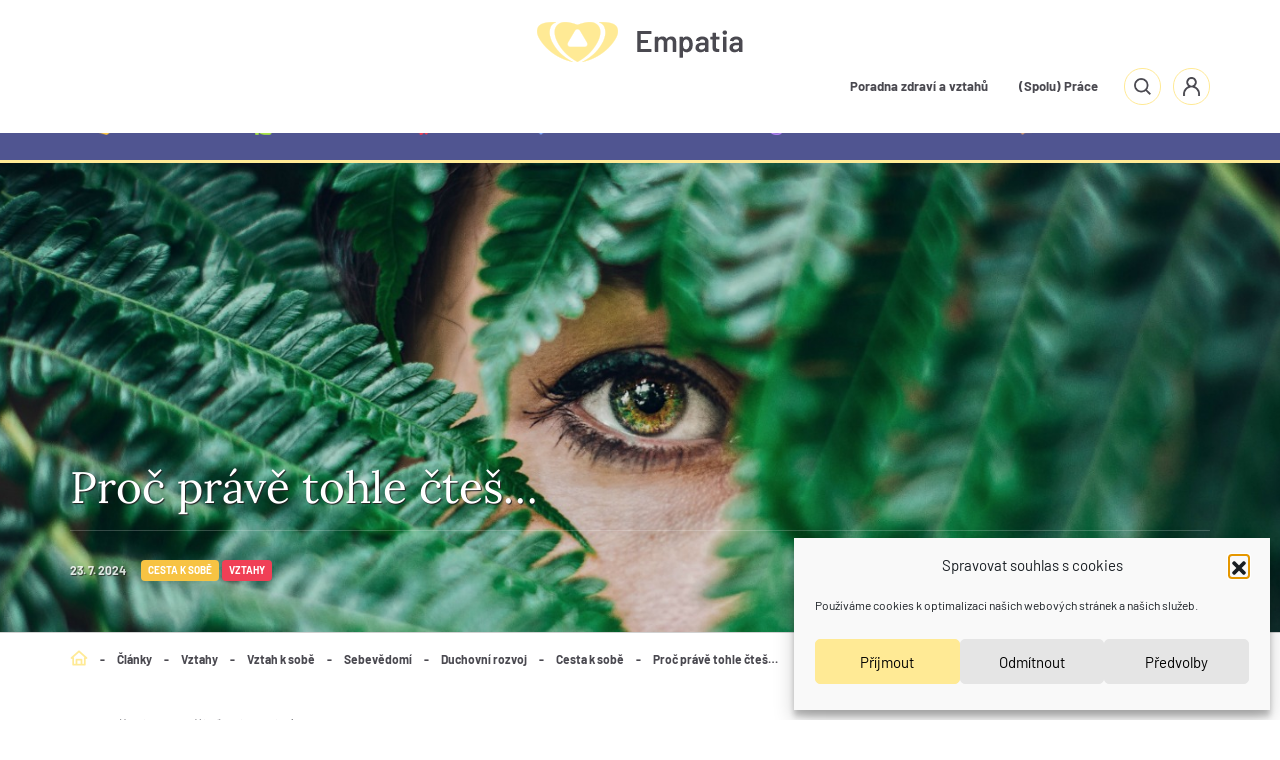

--- FILE ---
content_type: text/html; charset=UTF-8
request_url: https://empatia.cz/clanky/cesta-k-sobe/proc-prave-tohle-ctes/
body_size: 30733
content:
<!DOCTYPE html>
<html lang="cs">
<head>
	<meta charset="UTF-8">

	<meta name="viewport" content="width=device-width,initial-scale=1">
	<meta name="theme-color" content="#ffffff">
	
		<link rel="preload" href="https://empatia.cz/wp-content/themes/empatia/fonts/lora-v20-latin-ext-regular.woff2" as="font" type="font/woff2" crossorigin>
		<link rel="preload" href="https://empatia.cz/wp-content/themes/empatia/fonts/lora-v20-latin-ext-700.woff2" as="font" type="font/woff2" crossorigin>
		<link rel="preload" href="https://empatia.cz/wp-content/themes/empatia/fonts/barlow-v5-latin-ext-regular.woff2" as="font" type="font/woff2" crossorigin>
		<link rel="preload" href="https://empatia.cz/wp-content/themes/empatia/fonts/barlow-v5-latin-ext-700.woff2" as="font" type="font/woff2" crossorigin>
	 <meta name='robots' content='index, follow, max-image-preview:large, max-snippet:-1, max-video-preview:-1' />
	<style>img:is([sizes="auto" i], [sizes^="auto," i]) { contain-intrinsic-size: 3000px 1500px }</style>
	
	<!-- This site is optimized with the Yoast SEO plugin v26.4 - https://yoast.com/wordpress/plugins/seo/ -->
	<title>Proč právě tohle čteš... - Empatia</title>
<style>.flying-press-lazy-bg{background-image:none!important;}</style>
<link rel='preload' href='https://empatia.cz/wp-content/themes/empatia/img/search.png' as='image' fetchpriority='high' />
<link rel='preload' href='https://empatia.cz/wp-content/themes/empatia/img/user.png' as='image' fetchpriority='high' />
<link rel='preload' href='https://empatia.cz/wp-content/uploads/2015/03/Chce%C5%A1-li-zm%C4%9Bnit-sv%C4%9Bt-miluj-mu%C5%BEe.-Skute%C4%8Dn%C4%9B-ho-miluj-W.jpg' as='image' fetchpriority='high' />
<link rel='preload' href='https://empatia.cz/wp-content/themes/empatia/img/breadcrumb_home.png' as='image' fetchpriority='high' />
<link rel='preload' href='https://empatia.cz/wp-content/themes/empatia/img/logo.png' as='image' imagesrcset='' imagesizes=''/>
<link rel='preload' href='https://empatia.cz/wp-content/uploads/2019/01/menu_icon_1.png' as='image' imagesrcset='' imagesizes=''/>
<link rel='preload' href='https://empatia.cz/wp-content/uploads/2019/01/menu_icon_2.png' as='image' imagesrcset='' imagesizes=''/>
<link rel='preload' href='https://empatia.cz/wp-content/uploads/2019/01/menu_icon_3.png' as='image' imagesrcset='' imagesizes=''/>
<link rel='preload' href='https://empatia.cz/wp-content/uploads/2019/01/menu_icon_4.png' as='image' imagesrcset='' imagesizes=''/>
<link rel='preload' href='https://empatia.cz/wp-content/uploads/2019/01/menu_icon_5.png' as='image' imagesrcset='' imagesizes=''/>
<link rel='preload' href='https://empatia.cz/wp-content/uploads/2019/01/menu_icon_6.png' as='image' imagesrcset='' imagesizes=''/>
<link rel='preload' href='https://empatia.cz/wp-content/themes/empatia/fonts/lora-v20-latin-ext-regular.woff2' as='font' type='font/woff2' fetchpriority='high' crossorigin='anonymous'><link rel='preload' href='https://empatia.cz/wp-content/themes/empatia/fonts/lora-v20-latin-ext-700.woff2' as='font' type='font/woff2' fetchpriority='high' crossorigin='anonymous'><link rel='preload' href='https://empatia.cz/wp-content/themes/empatia/fonts/barlow-v5-latin-ext-regular.woff2' as='font' type='font/woff2' fetchpriority='high' crossorigin='anonymous'><link rel='preload' href='https://empatia.cz/wp-content/themes/empatia/fonts/barlow-v5-latin-ext-700.woff2' as='font' type='font/woff2' fetchpriority='high' crossorigin='anonymous'>
<style id="flying-press-css">@keyframes cmplz-fadein{}@font-face{font-family:Lora;font-weight:400;font-style:normal;font-display:swap;src:url(https://empatia.cz/wp-content/themes/empatia/fonts/lora-v20-latin-ext-regular.woff2)format("woff2")}@font-face{font-family:Lora;font-weight:700;font-style:normal;font-display:swap;src:url(https://empatia.cz/wp-content/themes/empatia/fonts/lora-v20-latin-ext-regular.woff2)format("woff2")}@font-face{font-family:Barlow;font-weight:400;font-style:normal;font-display:swap;src:url(https://empatia.cz/wp-content/themes/empatia/fonts/barlow-v5-latin-ext-regular.woff2)format("woff2")}@font-face{font-family:Barlow;font-weight:700;font-style:normal;font-display:swap;src:url(https://empatia.cz/wp-content/themes/empatia/fonts/barlow-v5-latin-ext-700.woff2)format("woff2")}@-webkit-keyframes lightboxLoader{0%{-webkit-transform:rotate(0);transform:rotate(0)}to{-webkit-transform:rotate(360deg);transform:rotate(360deg)}}@keyframes lightboxLoader{0%{-webkit-transform:rotate(0);transform:rotate(0)}to{-webkit-transform:rotate(360deg);transform:rotate(360deg)}}@-webkit-keyframes gfadeIn{}@keyframes gfadeIn{}@-webkit-keyframes gfadeOut{}@keyframes gfadeOut{}@-webkit-keyframes gslideInLeft{}@keyframes gslideInLeft{}@-webkit-keyframes gslideOutLeft{}@keyframes gslideOutLeft{}@-webkit-keyframes gslideInRight{}@keyframes gslideInRight{}@-webkit-keyframes gslideOutRight{}@keyframes gslideOutRight{}@-webkit-keyframes gzoomIn{}@keyframes gzoomIn{}@-webkit-keyframes gzoomOut{50%{opacity:0;-webkit-transform:scale3d(.3,.3,.3);transform:scale3d(.3,.3,.3)}}@keyframes gzoomOut{50%{opacity:0;-webkit-transform:scale3d(.3,.3,.3);transform:scale3d(.3,.3,.3)}}.form-remember{text-align:left!important}.form-remember input[type=checkbox]{display:none}.form-remember label{cursor:pointer;margin:0;padding-left:22px;position:relative}.form-remember label:before{content:"";background:#e5e5e5;width:16px;height:16px;display:block;position:absolute;top:4px;left:0}.form-remember label:after{content:"";opacity:0;border:0 solid #000;border-width:0 0 1px 1px;width:9px;height:4px;transition:opacity .5s;display:block;position:absolute;top:9px;left:4px;-webkit-transform:rotate(-45deg);transform:rotate(-45deg)}.form-remember input[type=checkbox]:checked+label:after{opacity:1}html{-webkit-text-size-adjust:100%;-webkit-tap-highlight-color:#fff0;font-family:sans-serif;line-height:1.15}article,aside,figcaption,figure,footer,header,hgroup,main,nav,section{display:block}body{color:#212529;text-align:left;background-color:#fff;margin:0;padding-top:93px;font-family:-apple-system,BlinkMacSystemFont,Segoe UI,Roboto,Helvetica Neue,Arial,Noto Sans,sans-serif,Apple Color Emoji,Segoe UI Emoji,Segoe UI Symbol,Noto Color Emoji;font-size:1rem;font-weight:400;line-height:1.5}[tabindex="-1"]:focus:not(:focus-visible){outline:0!important}h1,h2,h3,h4,h5,h6{margin-top:0;margin-bottom:.5rem}p,ol,ul,dl{margin-top:0;margin-bottom:1rem}ol ol,ul ul,ol ul,ul ol{margin-bottom:0}b,strong{font-weight:bolder}a{color:#007bff;background-color:#fff0;text-decoration:none}a:not([href]):not([class]),a:not([href]):not([class]):hover{color:inherit;text-decoration:none}img{vertical-align:middle;border-style:none}svg{vertical-align:middle;overflow:hidden}table{border-collapse:collapse}label{margin-bottom:.5rem;display:inline-block}button{border-radius:0}button:focus{outline:1px dotted;outline:5px auto -webkit-focus-ring-color}input,button,select,optgroup,textarea{font-family:inherit;font-size:inherit;line-height:inherit;margin:0}button,input{overflow:visible}button,select{text-transform:none}[role=button]{cursor:pointer}select{word-wrap:normal}button,[type=button],[type=reset],[type=submit]{-webkit-appearance:button}button:not(:disabled),[type=button]:not(:disabled),[type=reset]:not(:disabled),[type=submit]:not(:disabled){cursor:pointer}button::-moz-focus-inner,[type=button]::-moz-focus-inner,[type=reset]::-moz-focus-inner,[type=submit]::-moz-focus-inner{border-style:none;padding:0}input[type=radio],input[type=checkbox]{box-sizing:border-box;padding:0}[type=number]::-webkit-inner-spin-button,[type=number]::-webkit-outer-spin-button{height:auto}[type=search]{outline-offset:-2px;-webkit-appearance:none}[type=search]::-webkit-search-decoration{-webkit-appearance:none}::-webkit-file-upload-button{font:inherit;-webkit-appearance:button}summary{cursor:pointer;display:list-item}.form-control{color:#495057;background-color:#fff;background-clip:padding-box;border:1px solid #ced4da;border-radius:.25rem;width:100%;height:calc(1.5em + .75rem + 2px);padding:.375rem .75rem;font-size:1rem;font-weight:400;line-height:1.5;transition:border-color .15s ease-in-out,box-shadow .15s ease-in-out;display:block}@media (prefers-reduced-motion:reduce){.form-control{transition:none}}.form-control::-ms-expand{background-color:#fff0;border:0}.form-control:-moz-focusring{color:#fff0;text-shadow:0 0 #495057}.form-control:focus{color:#495057;background-color:#fff;border-color:#80bdff;outline:0;box-shadow:0 0 0 .2rem #007bff40}.form-control::-moz-placeholder{color:#6c757d;opacity:1}.form-control:-ms-placeholder-shown{color:#6c757d;opacity:1}.form-control::placeholder{color:#6c757d;opacity:1}.form-control:disabled,.form-control[readonly]{opacity:1;background-color:#e9ecef}input[type=date].form-control,input[type=time].form-control,input[type=datetime-local].form-control,input[type=month].form-control{-webkit-appearance:none;-moz-appearance:none;appearance:none}select.form-control:focus::-ms-value{color:#495057;background-color:#fff}select.form-control[size],select.form-control[multiple]{height:auto}.form-group{margin-bottom:1rem}.form-inline{-ms-flex-flow:wrap;flex-flow:wrap;align-items:center;display:-ms-flexbox;display:flex}@media (width>=576px){.form-inline label{justify-content:center;align-items:center;margin-bottom:0;display:-ms-flexbox;display:flex}.form-inline .form-group{-ms-flex-flow:wrap;flex-flow:wrap;-ms-flex:none;flex:none;align-items:center;margin-bottom:0;display:-ms-flexbox;display:flex}.form-inline .form-control{vertical-align:middle;width:auto;display:inline-block}}html{box-sizing:border-box;-ms-overflow-style:scrollbar}*,:before,:after{box-sizing:inherit}.container,.container-fluid,.container-sm,.container-md,.container-lg,.container-xl{width:100%;margin-left:auto;margin-right:auto;padding-left:15px;padding-right:15px}.row{-ms-flex-wrap:wrap;flex-wrap:wrap;margin-left:-15px;margin-right:-15px;display:-ms-flexbox;display:flex}.col-1,.col-2,.col-3,.col-4,.col-5,.col-6,.col-7,.col-8,.col-9,.col-10,.col-11,.col-12,.col,.col-auto,.col-sm-1,.col-sm-2,.col-sm-3,.col-sm-4,.col-sm-5,.col-sm-6,.col-sm-7,.col-sm-8,.col-sm-9,.col-sm-10,.col-sm-11,.col-sm-12,.col-sm,.col-sm-auto,.col-md-1,.col-md-2,.col-md-3,.col-md-4,.col-md-5,.col-md-6,.col-md-7,.col-md-8,.col-md-9,.col-md-10,.col-md-11,.col-md-12,.col-md,.col-md-auto,.col-lg-1,.col-lg-2,.col-lg-3,.col-lg-4,.col-lg-5,.col-lg-6,.col-lg-7,.col-lg-8,.col-lg-9,.col-lg-10,.col-lg-11,.col-lg-12,.col-lg,.col-lg-auto,.col-xl-1,.col-xl-2,.col-xl-3,.col-xl-4,.col-xl-5,.col-xl-6,.col-xl-7,.col-xl-8,.col-xl-9,.col-xl-10,.col-xl-11,.col-xl-12,.col-xl,.col-xl-auto{width:100%;padding-left:15px;padding-right:15px;position:relative}@media (width>=768px){.col-md-3{-ms-flex:0 0 25%;flex:0 0 25%;max-width:25%}.col-md-4{-ms-flex:0 0 33.3333%;flex:0 0 33.3333%;max-width:33.3333%}.col-md-5{-ms-flex:0 0 41.6667%;flex:0 0 41.6667%;max-width:41.6667%}.col-md-6{-ms-flex:0 0 50%;flex:0 0 50%;max-width:50%}.col-md-8{-ms-flex:0 0 66.6667%;flex:0 0 66.6667%;max-width:66.6667%}.col-md-9{-ms-flex:0 0 75%;flex:0 0 75%;max-width:75%}.col-md-12{-ms-flex:0 0 100%;flex:0 0 100%;max-width:100%}}.align-items-center{align-items:center!important}.mb-0,.my-0{margin-bottom:0!important}.mt-2,.my-2{margin-top:.5rem!important}.mt-4,.my-4{margin-top:1.5rem!important}.pt-5,.py-5{padding-top:3rem!important}.text-right{text-align:right!important}.text-center{text-align:center!important}.alert{border:1px solid #fff0;border-radius:.25rem;margin-bottom:1rem;padding:.75rem 1.25rem;position:relative}.alert-success{color:#155724;background-color:#d4edda;border-color:#c3e6cb}.alert-danger{color:#721c24;background-color:#f8d7da;border-color:#f5c6cb}.modal{z-index:1050;outline:0;width:100%;height:100%;display:none;position:fixed;top:0;left:0;overflow:hidden}.modal-dialog{pointer-events:none;width:auto;margin:.5rem;position:relative}.modal.fade .modal-dialog{transition:transform .3s ease-out;transform:translateY(-50px)}@media (prefers-reduced-motion:reduce){.modal.fade .modal-dialog{transition:none}}.modal-content{pointer-events:auto;background-color:#fff;background-clip:padding-box;border:1px solid #0003;border-radius:.3rem;outline:0;-ms-flex-direction:column;flex-direction:column;width:100%;display:-ms-flexbox;display:flex;position:relative}.modal-header{border-bottom:1px solid #dee2e6;border-top-left-radius:calc(.3rem - 1px);border-top-right-radius:calc(.3rem - 1px);justify-content:space-between;align-items:flex-start;padding:1rem;display:-ms-flexbox;display:flex}.modal-header .close{margin:-1rem -1rem -1rem auto;padding:1rem}.modal-title{margin-bottom:0;line-height:1.5}.modal-body{-ms-flex:auto;flex:auto;padding:1rem;position:relative}.modal-footer{border-top:1px solid #dee2e6;border-bottom-right-radius:calc(.3rem - 1px);border-bottom-left-radius:calc(.3rem - 1px);-ms-flex-wrap:wrap;flex-wrap:wrap;justify-content:flex-end;align-items:center;padding:.75rem;display:-ms-flexbox;display:flex}.modal-footer>*{margin:.25rem}@media (width>=576px){.modal-dialog{max-width:500px;margin:1.75rem auto}}@keyframes fancybox-rotate{}html,body{color:#4a4950;font-variant:normal;background-color:#fff;font-family:Barlow,sans-serif;font-size:16px;font-style:normal;font-weight:400}::-moz-selection{color:#fff;background:#505591}::selection{color:#fff;background:#505591}::-webkit-selection{color:#fff;background:#505591}a{color:#4a4950;font-weight:700;text-decoration:underline}a:hover{color:#505591;text-decoration:none}h1{text-shadow:1px 1px 1px #222;width:100%;margin-bottom:50px;font-family:Lora,serif;font-size:65px;font-weight:400;display:block}h2{text-align:center;margin-bottom:30px;font-family:Lora,serif;font-size:34px;font-weight:700;display:block}h3{margin-bottom:15px;font-family:Lora,serif;font-size:18px;font-weight:700;display:block}h3.yellow-bg{margin-bottom:30px;font-size:26px}h3.yellow-bg span{color:#505591;font-size:26px;font-weight:700}.sidebar h3{margin-bottom:20px;font-size:25px}@media screen and (width<=1140px){h1{font-size:35px}h2{font-size:28px}h3{font-size:21px}}input[type=search]::-webkit-search-decoration,input[type=search]::-webkit-search-cancel-button,input[type=search]::-webkit-search-results-button,input[type=search]::-webkit-search-results-decoration{display:none}input[type=submit],button{cursor:pointer;outline:none}input[type=submit]:focus,button:focus{outline:none}input[type=text],input[type=password],input[type=email],input[type=number],input[type=search],input[type=tel],textarea{box-sizing:content-box;color:#5d647a;letter-spacing:3px;text-transform:uppercase;background-color:#fff;border:0;width:calc(100% - 50px);padding:15px 25px;font-size:14px;font-weight:700;line-height:28px;transition:all .3s;display:block}input[type=text]:focus,input[type=password]:focus,input[type=email]:focus,input[type=number]:focus,input[type=search]:focus,input[type=tel]:focus,textarea:focus{border-color:#505591}.form-group ::-webkit-input-placeholder{color:#5d647a}.form-group :-moz-placeholder-shown{color:#5d647a;opacity:1}.form-group ::-moz-placeholder{color:#5d647a;opacity:1}.form-group :-ms-placeholder-shown{color:#5d647a}.form-group ::-moz-placeholder{color:#5d647a}select{box-sizing:content-box;cursor:pointer;-webkit-appearance:none;outline:0;width:calc(100% - 36px);padding:7px 18px 6px;display:block}select:focus{box-shadow:0 0}.header{z-index:100;background:#fff;transition:transform .3s;position:fixed;top:0;left:0;right:0;transform:translateY(0)}.header .mobile-closer{display:none}.header .row{padding:22px 0}.header .col-md-9{-ms-flex-direction:row-reverse;flex-direction:row-reverse}.header .actions-panel{display:-ms-flexbox;display:flex}.header .actions-panel a{text-align:center;border:1px solid #ffea95;border-radius:37px;width:37px;height:37px;margin-left:12px;transition:background-color .3s ease-in;display:block}.header .actions-panel a.search{background:url(https://empatia.cz/wp-content/themes/empatia/img/search.png) 50%/17px no-repeat}.header .actions-panel a.search:hover{background-color:#ffea95}.header .actions-panel a.user{background:url(https://empatia.cz/wp-content/themes/empatia/img/user.png) 50%/17px no-repeat}.header .actions-panel a.user:hover{background-color:#ffea95}.header .actions-panel .menutoggle{display:none}.header ul{margin:0;padding-left:0;list-style:none}.header ul li{display:inline-block;position:relative}.header ul li a{color:#4a4950;border-radius:40px;padding:15px 14px;font-size:13px;font-weight:700;text-decoration:none;display:block}.header ul li a:hover,.header ul li a:focus{text-decoration:underline}.header ul li ul{z-index:1;background:#fff;width:274px;padding:13px;display:none;position:absolute;left:8px;box-shadow:0 -1px 11px #82828229}.header ul li ul li{display:block}.header ul li ul li a{padding:12px 17px;font-size:16px}.header ul li ul li a:hover,.header ul li ul li a:focus{text-decoration:underline}.header ul li:hover ul{display:block}.search-bar{background:#eaeaea;display:none}.search-bar .form-group{-ms-flex:1;flex:1;margin-bottom:0}.search-bar .form-group input{text-transform:inherit;letter-spacing:0;background:#eaeaea;border:0;width:100%;font-size:16px;font-weight:400}.search-bar .form-group input:hover,.search-bar .form-group input:focus{outline:0;box-shadow:0 0}.search-bar .btn-archive{background:#eaeaea;padding:9px 18px;font-weight:700}.search-bar .btn-archive:hover,.search-bar .btn-archive:focus{background:#505591}.footer{margin-top:100px;padding-bottom:40px}.footer .line{border-top:1px solid #e8e8e9;margin-bottom:50px}.footer .logo{margin-bottom:22px;display:block}.footer p{font-size:12px}.footer p strong{font-weight:700}.footer h5{font-size:16px}.footer ul{margin-top:20px;padding-left:0}.footer ul li{list-style:none}.footer ul li a{font-size:13px;text-decoration:none}.footer ul li a:hover,.footer ul li a:focus{text-decoration:underline}.menu{background-color:#505591;border-bottom:3px solid #ffea95;height:70px}.menu .categorytoggle{display:none}.menu ul{width:100%;margin:0;padding:0;display:table}.menu ul li{padding-left:18px;list-style:none;display:table-cell}.menu ul li a{color:#fff;text-align:left;text-transform:uppercase;height:67px;padding-top:22px;font-size:14px;text-decoration:none;transition:color .3s ease-in;display:block}.menu ul li a:hover{color:#d5d7f1}.menu ul li a img{float:left;width:auto;height:22px;margin-top:-2px;margin-right:10px}.btn-archive{color:#505591;text-transform:uppercase;letter-spacing:2px;background-color:#fff;border:1px solid #505591;margin:2px 0 50px;padding:15px 27px;font-size:12px;text-decoration:none;transition:background .2s linear;display:inline-block}.btn-archive.yellow{color:#4a4950;background-color:#ffe89b;border-color:#ffe89b}.btn-archive.yellow:hover,.btn-archive.yellow:focus{color:#4a4950;background-color:#ffdc68;border-color:#ffdc68}.btn-archive.yellow.inverse{color:#4a4950;background:#fff0;border-color:#e3c97e}.btn-archive.yellow.inverse:hover,.btn-archive.yellow.inverse:focus{background:#e3c97e}.btn-archive.grey{color:#5d647a;border-color:#d2d2d2}.btn-archive.grey:hover,.btn-archive.grey:focus{color:#4a4950;background-color:#d2d2d2;border-color:#d2d2d2}.btn-archive.smaller{padding:10px 20px}.btn-archive:hover,.btn-archive:focus{color:#fff;background-color:#505591}@font-face{font-family:swiper-icons;src:url("data:application/font-woff;charset=utf-8;base64, [base64]//wADZ2x5ZgAAAywAAADMAAAD2MHtryVoZWFkAAABbAAAADAAAAA2E2+eoWhoZWEAAAGcAAAAHwAAACQC9gDzaG10eAAAAigAAAAZAAAArgJkABFsb2NhAAAC0AAAAFoAAABaFQAUGG1heHAAAAG8AAAAHwAAACAAcABAbmFtZQAAA/gAAAE5AAACXvFdBwlwb3N0AAAFNAAAAGIAAACE5s74hXjaY2BkYGAAYpf5Hu/j+W2+MnAzMYDAzaX6QjD6/4//Bxj5GA8AuRwMYGkAPywL13jaY2BkYGA88P8Agx4j+/8fQDYfA1AEBWgDAIB2BOoAeNpjYGRgYNBh4GdgYgABEMnIABJzYNADCQAACWgAsQB42mNgYfzCOIGBlYGB0YcxjYGBwR1Kf2WQZGhhYGBiYGVmgAFGBiQQkOaawtDAoMBQxXjg/wEGPcYDDA4wNUA2CCgwsAAAO4EL6gAAeNpj2M0gyAACqxgGNWBkZ2D4/wMA+xkDdgAAAHjaY2BgYGaAYBkGRgYQiAHyGMF8FgYHIM3DwMHABGQrMOgyWDLEM1T9/w8UBfEMgLzE////P/5//f/V/xv+r4eaAAeMbAxwIUYmIMHEgKYAYjUcsDAwsLKxc3BycfPw8jEQA/[base64]/uznmfPFBNODM2K7MTQ45YEAZqGP81AmGGcF3iPqOop0r1SPTaTbVkfUe4HXj97wYE+yNwWYxwWu4v1ugWHgo3S1XdZEVqWM7ET0cfnLGxWfkgR42o2PvWrDMBSFj/IHLaF0zKjRgdiVMwScNRAoWUoH78Y2icB/yIY09An6AH2Bdu/UB+yxopYshQiEvnvu0dURgDt8QeC8PDw7Fpji3fEA4z/PEJ6YOB5hKh4dj3EvXhxPqH/SKUY3rJ7srZ4FZnh1PMAtPhwP6fl2PMJMPDgeQ4rY8YT6Gzao0eAEA409DuggmTnFnOcSCiEiLMgxCiTI6Cq5DZUd3Qmp10vO0LaLTd2cjN4fOumlc7lUYbSQcZFkutRG7g6JKZKy0RmdLY680CDnEJ+UMkpFFe1RN7nxdVpXrC4aTtnaurOnYercZg2YVmLN/d/gczfEimrE/fs/bOuq29Zmn8tloORaXgZgGa78yO9/cnXm2BpaGvq25Dv9S4E9+5SIc9PqupJKhYFSSl47+Qcr1mYNAAAAeNptw0cKwkAAAMDZJA8Q7OUJvkLsPfZ6zFVERPy8qHh2YER+3i/BP83vIBLLySsoKimrqKqpa2hp6+jq6RsYGhmbmJqZSy0sraxtbO3sHRydnEMU4uR6yx7JJXveP7WrDycAAAAAAAH//wACeNpjYGRgYOABYhkgZgJCZgZNBkYGLQZtIJsFLMYAAAw3ALgAeNolizEKgDAQBCchRbC2sFER0YD6qVQiBCv/H9ezGI6Z5XBAw8CBK/m5iQQVauVbXLnOrMZv2oLdKFa8Pjuru2hJzGabmOSLzNMzvutpB3N42mNgZGBg4GKQYzBhYMxJLMlj4GBgAYow/P/PAJJhLM6sSoWKfWCAAwDAjgbRAAB42mNgYGBkAIIbCZo5IPrmUn0hGA0AO8EFTQAA")format("woff");font-weight:400;font-style:normal}:root{--swiper-theme-color:#007aff}.swiper-container{z-index:1;margin-left:auto;margin-right:auto;padding:0;list-style:none;position:relative;overflow:hidden}.swiper-wrapper{z-index:1;box-sizing:content-box;width:100%;height:100%;transition-property:transform;display:-ms-flexbox;display:flex;position:relative}.swiper-container-android .swiper-slide,.swiper-wrapper{transform:translate(0,0)}.swiper-slide{-ms-flex-negative:0;flex-shrink:0;width:100%;height:100%;transition-property:transform;position:relative}.swiper-container-autoheight,.swiper-container-autoheight .swiper-slide{height:auto}.swiper-container-autoheight .swiper-wrapper{align-items:flex-start;transition-property:transform,height}:root{--swiper-navigation-size:44px}@keyframes swiper-preloader-spin{to{transform:rotate(360deg)}}.main-content{padding-top:125px}.main-content .sidebar{padding-left:75px;position:relative}.main-content .sidebar.inverse{padding-left:15px;padding-right:75px}.main-content .sidebar .sticky{position:-webkit-sticky;position:sticky;top:0}.main-content .sidebar .line{background:#ededed;height:1px;margin-top:30px;margin-bottom:30px}.main-content .sidebar .line.onlygap{background:#fff;margin-bottom:10px}.main-content .sidebar .social_link{margin-right:8px;display:inline-block}.main-content .sidebar .social_link img{height:31px}.main-content .sidebar .social_link:hover img,.main-content .sidebar .social_link:focus img{opacity:.9}.main-content .sidebar h4{margin-bottom:18px;font-size:18px;font-weight:700}.main-content .sidebar .show-hide-disclaimer p{font-size:12px}.main-content .sidebar .show-hide-disclaimer .toggle{color:#7ea7fc;font-size:12px;font-weight:400;display:block}.main-content .sidebar .show-hide-disclaimer .rest-text{display:none}.main-content .sidebar p.subtext{color:#9c9ba3;margin-top:9px;font-size:12px;line-height:120%}.main-content .sidebar select{text-transform:uppercase;text-indent:19px;background:#e5e5e5 url(https://empatia.cz/wp-content/themes/empatia/img/select_dropdown.png) right 19px center no-repeat;border:0;border-radius:0;width:100%;padding:.375rem 0;font-size:11px;font-weight:700;height:33px!important}.main-content .sidebar select option{text-transform:none;font-size:14px}.main-content .sidebar select:focus{background-color:#d8d8d8;box-shadow:0 0}.main-content .sidebar .form-group{position:relative}.main-content .sidebar .newest-list table td{font-size:14px;font-weight:700}.main-content .sidebar .newest-list table td:first-child{padding-right:10px}.main-content .sidebar .newest-list table td a{font-size:14px;font-weight:400}.subpage-heading{background:url(https://empatia.cz/wp-content/themes/empatia/img/subpage_heading_bg2.jpg) 50% no-repeat;border-bottom:1px solid #d2d2d2;padding-bottom:2.5rem}.subpage-heading h1{text-overflow:ellipsis;text-shadow:1px 1px 1px #222;color:#fff;margin-bottom:0;padding-top:4rem;font-size:44px;font-weight:700;overflow:hidden}.subpage-heading.news-detail{height:470px;position:relative;background-position:50%!important;background-repeat:no-repeat!important;background-size:cover!important}.subpage-heading.news-detail .breadcrumb{height:auto}.subpage-heading.news-detail .breadcrumb div{color:#fff}.subpage-heading.news-detail .breadcrumb div.home{background:url(https://empatia.cz/wp-content/themes/empatia/img/breadcrumb_home_white.png) 50% no-repeat}.subpage-heading.news-detail .breadcrumb a{color:#fff}.subpage-heading.news-detail.article-detail .breadcrumb div,.subpage-heading.news-detail.article-detail .breadcrumb a{color:#4a4950}.subpage-heading.news-detail .content{width:100%;position:absolute;bottom:20px;left:0}.subpage-heading.news-detail .content span.date{color:#fff;text-shadow:1px 1px 1px #222;font-size:12px;font-weight:700}.subpage-heading.news-detail .content .btn-archive{margin-top:25px;margin-bottom:0}.subpage-heading.news-detail .content h1{color:#fff;font-family:Lora,serif}.subpage-heading.news-detail .content .line{opacity:.2;border-top:1px solid #fff;margin:10px 0 25px}.subpage-heading.news-detail .content .actions a{margin-left:10px;display:inline-block}.subpage-heading.news-detail .content .actions a:hover img,.subpage-heading.news-detail .content .actions a:focus img{opacity:.9}.social-sharing a{margin-right:10px;display:inline-block}.social-sharing a img{height:31px}.social-sharing a:hover img,.social-sharing a:focus img{opacity:.9}.breadcrumb{height:75px;padding-top:17px}.breadcrumb div{float:left;margin:0 6px;font-size:12px;font-weight:700}.breadcrumb div.home{background:url(https://empatia.cz/wp-content/themes/empatia/img/breadcrumb_home.png) 50% no-repeat;width:18px;height:16px;margin-left:0}.breadcrumb div.home a{width:18px;height:16px;display:block}.breadcrumb a{float:left;margin:0 6px;font-size:12px;font-weight:700;text-decoration:none}.page .main-content,.archive .main-content,.single-article .main-content,.single-post .main-content{padding-top:5px}.page .sidebar .welcome-box,.archive .sidebar .welcome-box,.single-article .sidebar .welcome-box,.single-post .sidebar .welcome-box{background-color:#ffea95;border-radius:4px;width:100%;min-height:420px;position:relative;bottom:auto;right:0;overflow:hidden}.page .sidebar .welcome-box .content-box,.archive .sidebar .welcome-box .content-box,.single-article .sidebar .welcome-box .content-box,.single-post .sidebar .welcome-box .content-box{text-align:center;padding:30px 25px}.page .sidebar .welcome-box .content-box h2,.archive .sidebar .welcome-box .content-box h2,.single-article .sidebar .welcome-box .content-box h2,.single-post .sidebar .welcome-box .content-box h2{margin-top:25px;margin-bottom:25px;font-size:20px;line-height:130%}.page .sidebar .welcome-box .content-box p,.archive .sidebar .welcome-box .content-box p,.single-article .sidebar .welcome-box .content-box p,.single-post .sidebar .welcome-box .content-box p{font-size:13px}.page .sidebar .welcome-box .actions,.archive .sidebar .welcome-box .actions,.single-article .sidebar .welcome-box .actions,.single-post .sidebar .welcome-box .actions{background:#fff7d7;width:100%;height:50px;position:absolute;bottom:0;left:0}.page .sidebar .welcome-box .actions .with-border,.archive .sidebar .welcome-box .actions .with-border,.single-article .sidebar .welcome-box .actions .with-border,.single-post .sidebar .welcome-box .actions .with-border{border-right:1px solid #ffea95}.page .sidebar .welcome-box .actions a,.archive .sidebar .welcome-box .actions a,.single-article .sidebar .welcome-box .actions a,.single-post .sidebar .welcome-box .actions a{margin:12px 5px 0;display:inline-block}.page .sidebar .welcome-box .actions a.more,.archive .sidebar .welcome-box .actions a.more,.single-article .sidebar .welcome-box .actions a.more,.single-post .sidebar .welcome-box .actions a.more{text-transform:uppercase;text-align:center;margin:0;padding:16px 0;font-size:12px;text-decoration:none;display:block}.home .main-content{padding-top:70px}.what-next .swiper-slide{width:auto}.modal{background-color:#0009}.modal .modal-header .close{background:#fff0;border:0;margin-right:4px;padding:3px}.modal .modal-header .close span{font-size:28px}.yellow-box{background:#fffaea;padding:30px 25px}.yellow-box p{font-size:14px;font-weight:700;line-height:190%}.yellow-box p a{color:#505591;font-size:18px;text-decoration:none}.yellow-box.login-register{padding:50px 25px}.yellow-box.login-register a{margin:0 5px}.loginmodal .modal-content{border-radius:2px}.loginmodal .modal-content .modal-body h3{margin-top:15px;font-size:18px}.loginmodal .modal-content .modal-body form{margin-bottom:10px;display:inline-block}.loginmodal .modal-content .modal-body form input[type=text],.loginmodal .modal-content .modal-body form input[type=password],.loginmodal .modal-content .modal-body form input[type=email]{text-transform:uppercase;text-align:left;text-indent:19px;letter-spacing:0;background:#e5e5e5;border:0;border-radius:0;width:100%;padding:0;font-size:11px;font-weight:700;height:45px!important}.loginmodal .modal-content .modal-body form input[type=text]:focus,.loginmodal .modal-content .modal-body form input[type=password]:focus,.loginmodal .modal-content .modal-body form input[type=email]:focus{background:#d8d8d8;box-shadow:0 0}.loginmodal .modal-content .modal-body form input[type=submit]{text-transform:uppercase;letter-spacing:2px;background:#ffea95;border:0;height:46px;padding:0 25px;font-size:12px;font-weight:700}.loginmodal .modal-content .modal-body form input[type=submit]:hover,.loginmodal .modal-content .modal-body form input[type=submit]:focus{background:#ffe062}.loginmodal .modal-content .modal-body form a.forgot-password{color:#7e7d84;margin-top:11px;font-size:12px;text-decoration:none;display:inline-block}.loginmodal .modal-content .modal-footer{justify-content:center}.loginmodal .modal-content .modal-footer p{color:#5d647a;margin-bottom:3px;font-size:14px;font-weight:700}.loginmodal .modal-content .modal-footer p a{color:#3b446c;font-size:14px;font-weight:700}.what-next-outer-wrap{position:relative}.what-next-outer-wrap .what-next__next,.what-next-outer-wrap .what-next__prev{color:#fff;z-index:10;cursor:pointer;background-color:#4a495026;background-image:url("data:image/svg+xml,%3Csvg xmlns='http://www.w3.org/2000/svg' width='24' height='24' fill='none' stroke='currentColor' stroke-width='2' stroke-linecap='round' stroke-linejoin='round' class='feather feather-arrow-left'%3E%3Cpath d='M19 12H5M12 19l-7-7 7-7'/%3E%3C/svg%3E");background-position:50%;background-repeat:no-repeat;border-radius:50%;width:35px;height:35px;position:absolute;top:50%}.what-next-outer-wrap .what-next__prev{left:0;transform:translate(-150%,-50%)}.what-next-outer-wrap .what-next__next{right:0;transform:translate(150%,-50%)scaleX(-1)}.what-next{background:#fff5d8;border-bottom:1px solid #d2d2d2;margin:80px 0 0;padding:55px 0 65px}.what-next .content{background:#fff;padding:20px 30px}.what-next .content .row .col-md-8,.what-next .content .row .col-md-4{box-sizing:border-box}.what-next .content h4{font-size:20px}.what-next .content .list-item{color:#4a4950;background:url(https://empatia.cz/wp-content/themes/empatia/img/question_arrow.png) 100% no-repeat;border-bottom:1px solid #d2d2d2;padding:20px 25px 20px 0;text-decoration:none;transition:background .2s ease-in;display:block}.what-next .content .list-item a{z-index:999;position:relative}.what-next .content .list-item:hover{color:#505591;background-position:right 5px center}.what-next .content .list-item:last-of-type{border-bottom:0}.what-next .content.for-product h5{margin-bottom:13px;font-size:16px;line-height:140%}.what-next .content.for-product p{font-size:14px}.comments{padding:60px 0 0}.tags{margin-bottom:13px}.article-detail .tags{float:left;margin-bottom:0;margin-left:15px}.tags a.badge{text-transform:uppercase;border-radius:4px;margin-right:3px;padding:3px 7px;font-size:10px;font-weight:700;text-decoration:none;display:inline-block}.article-detail span.date{float:left;opacity:.8;text-shadow:1px 1px 1px #222;margin-top:5px}.article-detail .home{background:url(https://empatia.cz/wp-content/themes/empatia/img/breadcrumb_home.png) 50% no-repeat!important}.article-detail .actions a{margin-left:5px}.line{border-top:1px solid #d2d2d2}.did-you-know{background:url(https://empatia.cz/wp-content/themes/empatia/img/bulb.png) no-repeat;padding-left:30px}.did-you-know p{font-size:15px;font-style:italic;font-weight:400}.did-you-know p a{font-size:15px;font-style:italic;font-weight:400;text-decoration:underline}.container-fluid,.container-sm,.container-md,.container-lg,.container-xl{_width:1170px;max-width:1170px}.d-flex{display:-ms-flexbox;display:flex}.img-fluid,img{max-width:100%;height:auto}@keyframes fadeInDown{}@media (width<=1300px){.what-next-outer-wrap .what-next__prev{top:0;left:50%;transform:translate(-125%,-50%)}.what-next-outer-wrap .what-next__next{top:0;left:50%;right:auto;transform:translate(25%,-50%)scaleX(-1)}}@media (width<=1180px){.header .row{padding:27px 0}.header .actions-panel .menutoggle{border-color:#222;width:100px;margin-left:0;padding-top:5px;text-decoration:none;display:block}.header .mobile-not-relative{position:inherit}.header .mobile-closer{z-index:140;text-transform:uppercase;font-size:13px;text-decoration:none;position:absolute;top:20px;right:30px}.header ul{z-index:120;text-align:center;background:#fff;width:100%;margin-top:0;padding:20px;display:none;position:absolute;top:0;right:0;box-shadow:0 -1px 11px #82828229}.header ul li{display:block}.header ul li a{padding:3px 17px;font-size:16px;display:block}.header ul li ul{width:auto;margin-top:0;padding-top:0;position:relative;top:auto;left:auto;right:0;box-shadow:0 0}.header ul li ul li a{padding:3px 17px;font-weight:400}.main-content{padding-top:85px}.main-content .sidebar{padding-left:45px}.main-content .sidebar.inverse{padding-right:45px}}@media (width<=1100px){.menu{height:auto}.menu ul{display:block}.menu ul li{width:33.3333%;padding-left:0;display:inline-block}.menu ul li a{text-align:center;height:57px;padding-top:18px}.menu ul li a img{float:none}}@media (width<=768px){.header .col-md-3,.header .col-md-9{-ms-flex:0 0 50%;flex:0 0 50%;max-width:50%}.main-content{padding-top:35px}.main-content .row .col-md-6{-ms-flex:0 0 50%;flex:0 0 50%;max-width:50%}.main-content .sidebar{padding-top:20px;padding-left:15px}.main-content .sidebar.inverse{margin-bottom:20px;padding-top:20px;padding-left:15px;padding-right:15px}.footer .col-md-4,.footer .col-md-8 div{text-align:center}.breadcrumb{display:none}.subpage-heading{height:auto;padding-top:13px;padding-bottom:13px;background-size:cover!important}.subpage-heading h1{overflow:unset;white-space:inherit;text-overflow:unset;font-size:28px;line-height:120%;background-size:30px!important;padding-left:0!important}.subpage-heading.news-detail .content .btn-archive{margin-top:15px;margin-bottom:10px;float:none!important}.footer{margin-top:20px}.footer ul{margin-top:0}.footer ul li{margin:0 13px;text-decoration:underline;display:inline-block}h3.yellow-bg{font-size:23px}.loginmodal .col-md-6.text-right{text-align:center!important}}@media (width<=680px){.menu ul{padding:10px 0;display:none}.menu ul li{width:100%;padding-left:0;display:block}.menu ul li a{height:auto;padding:10px 0}.menu .categorytoggle{text-align:center;color:#fff;padding:10px 0;font-size:16px;text-decoration:none;display:block}}@media (width<=560px){body{padding-top:103px}.header{height:auto}.header .row{padding:11px 0 7px}.header .col-md-3,.header .col-md-9{-ms-flex:0 0 100%;flex:0 0 100%;max-width:100%}.header .col-md-3 a.logo,.header .col-md-9 a.logo{text-align:center;margin-top:14px}.header .col-md-3 a.logo img,.header .col-md-9 a.logo img{width:auto;height:30px}.header .col-md-3 .actions-panel,.header .col-md-9 .actions-panel{text-align:center;-ms-flex-direction:row-reverse;flex-direction:row-reverse;width:100%;min-height:41px;margin-top:14px}.header .col-md-3 .actions-panel a,.header .col-md-9 .actions-panel a{margin-left:5px;margin-right:5px;display:inline-block}.header .col-md-3 .actions-panel a.search,.header .col-md-9 .actions-panel a.search{margin-right:auto}.header .col-md-3 .actions-panel a.menutoggle,.header .col-md-9 .actions-panel a.menutoggle{float:right;width:67px;display:inline-block}.main-content .row .col-md-6{-ms-flex:0 0 100%;flex:0 0 100%;max-width:100%}}@media (width<=500px){.yellow-box.login-register a{margin:10px 5px;display:block}}@media print{.header{height:auto;display:none}.menu{display:none}.subpage-heading{height:auto}.subpage-heading.news-detail{background:0 0;height:auto}.subpage-heading.news-detail .content{clear:both;position:relative;bottom:auto}.subpage-heading.news-detail .content h1{color:#222}.subpage-heading.news-detail .content .btn-archive,.subpage-heading.news-detail .content .fixed-sharing,.subpage-heading.news-detail .content .line,.subpage-heading.news-detail .breadcrumb{display:none}.subpage-heading h1{padding-left:0!important}.subpage-heading .breadcrumb,.what-next,.comments,.footer,.sidebar{display:none}}</style>
	<link rel="canonical" href="https://empatia.cz/clanky/cesta-k-sobe/proc-prave-tohle-ctes/" />
	<meta property="og:locale" content="cs_CZ" />
	<meta property="og:type" content="article" />
	<meta property="og:title" content="Proč právě tohle čteš... - Empatia" />
	<meta property="og:description" content="Proto&#382;e jsme v&scaron;ichni stejn&iacute;&hellip; V&scaron;echny n&aacute;s jako d&#283;ti obj&iacute;mala matka v n&aacute;ru&#269;&iacute;. V&scaron;ichni jsme si hr&aacute;li s hra&#269;kami. V&scaron;ichni jsme..." />
	<meta property="og:url" content="https://empatia.cz/clanky/cesta-k-sobe/proc-prave-tohle-ctes/" />
	<meta property="og:site_name" content="Empatia" />
	<meta property="article:modified_time" content="2024-07-23T14:47:06+00:00" />
	<meta property="og:image" content="https://empatia.cz/wp-content/uploads/2020/11/Proc-prave-tohle-ctes...-F.jpg" />
	<meta property="og:image:width" content="1200" />
	<meta property="og:image:height" content="628" />
	<meta property="og:image:type" content="image/jpeg" />
	<meta name="twitter:card" content="summary_large_image" />
	<meta name="twitter:label1" content="Odhadovaná doba čtení" />
	<meta name="twitter:data1" content="5 minut" />
	<script type="application/ld+json" class="yoast-schema-graph">{"@context":"https://schema.org","@graph":[{"@type":"WebPage","@id":"https://empatia.cz/clanky/cesta-k-sobe/proc-prave-tohle-ctes/","url":"https://empatia.cz/clanky/cesta-k-sobe/proc-prave-tohle-ctes/","name":"Proč právě tohle čteš... - Empatia","isPartOf":{"@id":"https://empatia.cz/#website"},"primaryImageOfPage":{"@id":"https://empatia.cz/clanky/cesta-k-sobe/proc-prave-tohle-ctes/#primaryimage"},"image":{"@id":"https://empatia.cz/clanky/cesta-k-sobe/proc-prave-tohle-ctes/#primaryimage"},"thumbnailUrl":"https://empatia.cz/wp-content/uploads/2020/04/Untitleda.jpg","datePublished":"2024-07-23T06:00:00+00:00","dateModified":"2024-07-23T14:47:06+00:00","breadcrumb":{"@id":"https://empatia.cz/clanky/cesta-k-sobe/proc-prave-tohle-ctes/#breadcrumb"},"inLanguage":"cs","potentialAction":[{"@type":"ReadAction","target":["https://empatia.cz/clanky/cesta-k-sobe/proc-prave-tohle-ctes/"]}]},{"@type":"ImageObject","inLanguage":"cs","@id":"https://empatia.cz/clanky/cesta-k-sobe/proc-prave-tohle-ctes/#primaryimage","url":"https://empatia.cz/wp-content/uploads/2020/04/Untitleda.jpg","contentUrl":"https://empatia.cz/wp-content/uploads/2020/04/Untitleda.jpg","width":1200,"height":628},{"@type":"BreadcrumbList","@id":"https://empatia.cz/clanky/cesta-k-sobe/proc-prave-tohle-ctes/#breadcrumb","itemListElement":[{"@type":"ListItem","position":1,"name":"Home","item":"https://empatia.cz/"},{"@type":"ListItem","position":2,"name":"Proč právě tohle čteš&#8230;"}]},{"@type":"WebSite","@id":"https://empatia.cz/#website","url":"https://empatia.cz/","name":"Empatia","description":"Web o celostním přístupu k životu, zdraví a vztahům.","potentialAction":[{"@type":"SearchAction","target":{"@type":"EntryPoint","urlTemplate":"https://empatia.cz/?s={search_term_string}"},"query-input":{"@type":"PropertyValueSpecification","valueRequired":true,"valueName":"search_term_string"}}],"inLanguage":"cs"}]}</script>
	<!-- / Yoast SEO plugin. -->


<link rel='dns-prefetch' href='//www.youtube.com' />
<link rel="alternate" type="application/rss+xml" title="Empatia &raquo; RSS zdroj" href="https://empatia.cz/feed/" />
<link rel="alternate" type="application/rss+xml" title="Empatia &raquo; RSS komentářů" href="https://empatia.cz/comments/feed/" />
<link rel="alternate" type="application/rss+xml" title="Empatia &raquo; RSS komentářů pro Proč právě tohle čteš&#8230;" href="https://empatia.cz/clanky/cesta-k-sobe/proc-prave-tohle-ctes/feed/" />
<script type="text/javascript" defer src="data:text/javascript,%2F%2A%20%3C%21%5BCDATA%5B%20%2A%2F%0Awindow._wpemojiSettings%20%3D%20%7B%22baseUrl%22%3A%22https%3A%5C%2F%5C%2Fs.w.org%5C%2Fimages%5C%2Fcore%5C%2Femoji%5C%2F16.0.1%5C%2F72x72%5C%2F%22%2C%22ext%22%3A%22.png%22%2C%22svgUrl%22%3A%22https%3A%5C%2F%5C%2Fs.w.org%5C%2Fimages%5C%2Fcore%5C%2Femoji%5C%2F16.0.1%5C%2Fsvg%5C%2F%22%2C%22svgExt%22%3A%22.svg%22%2C%22source%22%3A%7B%22concatemoji%22%3A%22https%3A%5C%2F%5C%2Fempatia.cz%5C%2Fwp-includes%5C%2Fjs%5C%2Fwp-emoji-release.min.js%3Fver%3Dc9d48c05b52e02cc3a7d2ed664664b99%22%7D%7D%3B%0A%2F%2A%21%20This%20file%20is%20auto-generated%20%2A%2F%0A%21function%28s%2Cn%29%7Bvar%20o%2Ci%2Ce%3Bfunction%20c%28e%29%7Btry%7Bvar%20t%3D%7BsupportTests%3Ae%2Ctimestamp%3A%28new%20Date%29.valueOf%28%29%7D%3BsessionStorage.setItem%28o%2CJSON.stringify%28t%29%29%7Dcatch%28e%29%7B%7D%7Dfunction%20p%28e%2Ct%2Cn%29%7Be.clearRect%280%2C0%2Ce.canvas.width%2Ce.canvas.height%29%2Ce.fillText%28t%2C0%2C0%29%3Bvar%20t%3Dnew%20Uint32Array%28e.getImageData%280%2C0%2Ce.canvas.width%2Ce.canvas.height%29.data%29%2Ca%3D%28e.clearRect%280%2C0%2Ce.canvas.width%2Ce.canvas.height%29%2Ce.fillText%28n%2C0%2C0%29%2Cnew%20Uint32Array%28e.getImageData%280%2C0%2Ce.canvas.width%2Ce.canvas.height%29.data%29%29%3Breturn%20t.every%28function%28e%2Ct%29%7Breturn%20e%3D%3D%3Da%5Bt%5D%7D%29%7Dfunction%20u%28e%2Ct%29%7Be.clearRect%280%2C0%2Ce.canvas.width%2Ce.canvas.height%29%2Ce.fillText%28t%2C0%2C0%29%3Bfor%28var%20n%3De.getImageData%2816%2C16%2C1%2C1%29%2Ca%3D0%3Ba%3Cn.data.length%3Ba%2B%2B%29if%280%21%3D%3Dn.data%5Ba%5D%29return%211%3Breturn%210%7Dfunction%20f%28e%2Ct%2Cn%2Ca%29%7Bswitch%28t%29%7Bcase%22flag%22%3Areturn%20n%28e%2C%22%5Cud83c%5Cudff3%5Cufe0f%5Cu200d%5Cu26a7%5Cufe0f%22%2C%22%5Cud83c%5Cudff3%5Cufe0f%5Cu200b%5Cu26a7%5Cufe0f%22%29%3F%211%3A%21n%28e%2C%22%5Cud83c%5Cudde8%5Cud83c%5Cuddf6%22%2C%22%5Cud83c%5Cudde8%5Cu200b%5Cud83c%5Cuddf6%22%29%26%26%21n%28e%2C%22%5Cud83c%5Cudff4%5Cudb40%5Cudc67%5Cudb40%5Cudc62%5Cudb40%5Cudc65%5Cudb40%5Cudc6e%5Cudb40%5Cudc67%5Cudb40%5Cudc7f%22%2C%22%5Cud83c%5Cudff4%5Cu200b%5Cudb40%5Cudc67%5Cu200b%5Cudb40%5Cudc62%5Cu200b%5Cudb40%5Cudc65%5Cu200b%5Cudb40%5Cudc6e%5Cu200b%5Cudb40%5Cudc67%5Cu200b%5Cudb40%5Cudc7f%22%29%3Bcase%22emoji%22%3Areturn%21a%28e%2C%22%5Cud83e%5Cudedf%22%29%7Dreturn%211%7Dfunction%20g%28e%2Ct%2Cn%2Ca%29%7Bvar%20r%3D%22undefined%22%21%3Dtypeof%20WorkerGlobalScope%26%26self%20instanceof%20WorkerGlobalScope%3Fnew%20OffscreenCanvas%28300%2C150%29%3As.createElement%28%22canvas%22%29%2Co%3Dr.getContext%28%222d%22%2C%7BwillReadFrequently%3A%210%7D%29%2Ci%3D%28o.textBaseline%3D%22top%22%2Co.font%3D%22600%2032px%20Arial%22%2C%7B%7D%29%3Breturn%20e.forEach%28function%28e%29%7Bi%5Be%5D%3Dt%28o%2Ce%2Cn%2Ca%29%7D%29%2Ci%7Dfunction%20t%28e%29%7Bvar%20t%3Ds.createElement%28%22script%22%29%3Bt.src%3De%2Ct.defer%3D%210%2Cs.head.appendChild%28t%29%7D%22undefined%22%21%3Dtypeof%20Promise%26%26%28o%3D%22wpEmojiSettingsSupports%22%2Ci%3D%5B%22flag%22%2C%22emoji%22%5D%2Cn.supports%3D%7Beverything%3A%210%2CeverythingExceptFlag%3A%210%7D%2Ce%3Dnew%20Promise%28function%28e%29%7Bs.addEventListener%28%22DOMContentLoaded%22%2Ce%2C%7Bonce%3A%210%7D%29%7D%29%2Cnew%20Promise%28function%28t%29%7Bvar%20n%3Dfunction%28%29%7Btry%7Bvar%20e%3DJSON.parse%28sessionStorage.getItem%28o%29%29%3Bif%28%22object%22%3D%3Dtypeof%20e%26%26%22number%22%3D%3Dtypeof%20e.timestamp%26%26%28new%20Date%29.valueOf%28%29%3Ce.timestamp%2B604800%26%26%22object%22%3D%3Dtypeof%20e.supportTests%29return%20e.supportTests%7Dcatch%28e%29%7B%7Dreturn%20null%7D%28%29%3Bif%28%21n%29%7Bif%28%22undefined%22%21%3Dtypeof%20Worker%26%26%22undefined%22%21%3Dtypeof%20OffscreenCanvas%26%26%22undefined%22%21%3Dtypeof%20URL%26%26URL.createObjectURL%26%26%22undefined%22%21%3Dtypeof%20Blob%29try%7Bvar%20e%3D%22postMessage%28%22%2Bg.toString%28%29%2B%22%28%22%2B%5BJSON.stringify%28i%29%2Cf.toString%28%29%2Cp.toString%28%29%2Cu.toString%28%29%5D.join%28%22%2C%22%29%2B%22%29%29%3B%22%2Ca%3Dnew%20Blob%28%5Be%5D%2C%7Btype%3A%22text%2Fjavascript%22%7D%29%2Cr%3Dnew%20Worker%28URL.createObjectURL%28a%29%2C%7Bname%3A%22wpTestEmojiSupports%22%7D%29%3Breturn%20void%28r.onmessage%3Dfunction%28e%29%7Bc%28n%3De.data%29%2Cr.terminate%28%29%2Ct%28n%29%7D%29%7Dcatch%28e%29%7B%7Dc%28n%3Dg%28i%2Cf%2Cp%2Cu%29%29%7Dt%28n%29%7D%29.then%28function%28e%29%7Bfor%28var%20t%20in%20e%29n.supports%5Bt%5D%3De%5Bt%5D%2Cn.supports.everything%3Dn.supports.everything%26%26n.supports%5Bt%5D%2C%22flag%22%21%3D%3Dt%26%26%28n.supports.everythingExceptFlag%3Dn.supports.everythingExceptFlag%26%26n.supports%5Bt%5D%29%3Bn.supports.everythingExceptFlag%3Dn.supports.everythingExceptFlag%26%26%21n.supports.flag%2Cn.DOMReady%3D%211%2Cn.readyCallback%3Dfunction%28%29%7Bn.DOMReady%3D%210%7D%7D%29.then%28function%28%29%7Breturn%20e%7D%29.then%28function%28%29%7Bvar%20e%3Bn.supports.everything%7C%7C%28n.readyCallback%28%29%2C%28e%3Dn.source%7C%7C%7B%7D%29.concatemoji%3Ft%28e.concatemoji%29%3Ae.wpemoji%26%26e.twemoji%26%26%28t%28e.twemoji%29%2Ct%28e.wpemoji%29%29%29%7D%29%29%7D%28%28window%2Cdocument%29%2Cwindow._wpemojiSettings%29%3B%0A%2F%2A%20%5D%5D%3E%20%2A%2F"></script>
<style id='wp-emoji-styles-inline-css' type='text/css'>

	img.wp-smiley, img.emoji {
		display: inline !important;
		border: none !important;
		box-shadow: none !important;
		height: 1em !important;
		width: 1em !important;
		margin: 0 0.07em !important;
		vertical-align: -0.1em !important;
		background: none !important;
		padding: 0 !important;
	}
</style>
<style id='classic-theme-styles-inline-css' type='text/css'>
/*! This file is auto-generated */
.wp-block-button__link{color:#fff;background-color:#32373c;border-radius:9999px;box-shadow:none;text-decoration:none;padding:calc(.667em + 2px) calc(1.333em + 2px);font-size:1.125em}.wp-block-file__button{background:#32373c;color:#fff;text-decoration:none}
</style>
<style id='global-styles-inline-css' type='text/css'>
:root{--wp--preset--aspect-ratio--square: 1;--wp--preset--aspect-ratio--4-3: 4/3;--wp--preset--aspect-ratio--3-4: 3/4;--wp--preset--aspect-ratio--3-2: 3/2;--wp--preset--aspect-ratio--2-3: 2/3;--wp--preset--aspect-ratio--16-9: 16/9;--wp--preset--aspect-ratio--9-16: 9/16;--wp--preset--color--black: #000000;--wp--preset--color--cyan-bluish-gray: #abb8c3;--wp--preset--color--white: #ffffff;--wp--preset--color--pale-pink: #f78da7;--wp--preset--color--vivid-red: #cf2e2e;--wp--preset--color--luminous-vivid-orange: #ff6900;--wp--preset--color--luminous-vivid-amber: #fcb900;--wp--preset--color--light-green-cyan: #7bdcb5;--wp--preset--color--vivid-green-cyan: #00d084;--wp--preset--color--pale-cyan-blue: #8ed1fc;--wp--preset--color--vivid-cyan-blue: #0693e3;--wp--preset--color--vivid-purple: #9b51e0;--wp--preset--gradient--vivid-cyan-blue-to-vivid-purple: linear-gradient(135deg,rgba(6,147,227,1) 0%,rgb(155,81,224) 100%);--wp--preset--gradient--light-green-cyan-to-vivid-green-cyan: linear-gradient(135deg,rgb(122,220,180) 0%,rgb(0,208,130) 100%);--wp--preset--gradient--luminous-vivid-amber-to-luminous-vivid-orange: linear-gradient(135deg,rgba(252,185,0,1) 0%,rgba(255,105,0,1) 100%);--wp--preset--gradient--luminous-vivid-orange-to-vivid-red: linear-gradient(135deg,rgba(255,105,0,1) 0%,rgb(207,46,46) 100%);--wp--preset--gradient--very-light-gray-to-cyan-bluish-gray: linear-gradient(135deg,rgb(238,238,238) 0%,rgb(169,184,195) 100%);--wp--preset--gradient--cool-to-warm-spectrum: linear-gradient(135deg,rgb(74,234,220) 0%,rgb(151,120,209) 20%,rgb(207,42,186) 40%,rgb(238,44,130) 60%,rgb(251,105,98) 80%,rgb(254,248,76) 100%);--wp--preset--gradient--blush-light-purple: linear-gradient(135deg,rgb(255,206,236) 0%,rgb(152,150,240) 100%);--wp--preset--gradient--blush-bordeaux: linear-gradient(135deg,rgb(254,205,165) 0%,rgb(254,45,45) 50%,rgb(107,0,62) 100%);--wp--preset--gradient--luminous-dusk: linear-gradient(135deg,rgb(255,203,112) 0%,rgb(199,81,192) 50%,rgb(65,88,208) 100%);--wp--preset--gradient--pale-ocean: linear-gradient(135deg,rgb(255,245,203) 0%,rgb(182,227,212) 50%,rgb(51,167,181) 100%);--wp--preset--gradient--electric-grass: linear-gradient(135deg,rgb(202,248,128) 0%,rgb(113,206,126) 100%);--wp--preset--gradient--midnight: linear-gradient(135deg,rgb(2,3,129) 0%,rgb(40,116,252) 100%);--wp--preset--font-size--small: 13px;--wp--preset--font-size--medium: 20px;--wp--preset--font-size--large: 36px;--wp--preset--font-size--x-large: 42px;--wp--preset--spacing--20: 0.44rem;--wp--preset--spacing--30: 0.67rem;--wp--preset--spacing--40: 1rem;--wp--preset--spacing--50: 1.5rem;--wp--preset--spacing--60: 2.25rem;--wp--preset--spacing--70: 3.38rem;--wp--preset--spacing--80: 5.06rem;--wp--preset--shadow--natural: 6px 6px 9px rgba(0, 0, 0, 0.2);--wp--preset--shadow--deep: 12px 12px 50px rgba(0, 0, 0, 0.4);--wp--preset--shadow--sharp: 6px 6px 0px rgba(0, 0, 0, 0.2);--wp--preset--shadow--outlined: 6px 6px 0px -3px rgba(255, 255, 255, 1), 6px 6px rgba(0, 0, 0, 1);--wp--preset--shadow--crisp: 6px 6px 0px rgba(0, 0, 0, 1);}:where(.is-layout-flex){gap: 0.5em;}:where(.is-layout-grid){gap: 0.5em;}body .is-layout-flex{display: flex;}.is-layout-flex{flex-wrap: wrap;align-items: center;}.is-layout-flex > :is(*, div){margin: 0;}body .is-layout-grid{display: grid;}.is-layout-grid > :is(*, div){margin: 0;}:where(.wp-block-columns.is-layout-flex){gap: 2em;}:where(.wp-block-columns.is-layout-grid){gap: 2em;}:where(.wp-block-post-template.is-layout-flex){gap: 1.25em;}:where(.wp-block-post-template.is-layout-grid){gap: 1.25em;}.has-black-color{color: var(--wp--preset--color--black) !important;}.has-cyan-bluish-gray-color{color: var(--wp--preset--color--cyan-bluish-gray) !important;}.has-white-color{color: var(--wp--preset--color--white) !important;}.has-pale-pink-color{color: var(--wp--preset--color--pale-pink) !important;}.has-vivid-red-color{color: var(--wp--preset--color--vivid-red) !important;}.has-luminous-vivid-orange-color{color: var(--wp--preset--color--luminous-vivid-orange) !important;}.has-luminous-vivid-amber-color{color: var(--wp--preset--color--luminous-vivid-amber) !important;}.has-light-green-cyan-color{color: var(--wp--preset--color--light-green-cyan) !important;}.has-vivid-green-cyan-color{color: var(--wp--preset--color--vivid-green-cyan) !important;}.has-pale-cyan-blue-color{color: var(--wp--preset--color--pale-cyan-blue) !important;}.has-vivid-cyan-blue-color{color: var(--wp--preset--color--vivid-cyan-blue) !important;}.has-vivid-purple-color{color: var(--wp--preset--color--vivid-purple) !important;}.has-black-background-color{background-color: var(--wp--preset--color--black) !important;}.has-cyan-bluish-gray-background-color{background-color: var(--wp--preset--color--cyan-bluish-gray) !important;}.has-white-background-color{background-color: var(--wp--preset--color--white) !important;}.has-pale-pink-background-color{background-color: var(--wp--preset--color--pale-pink) !important;}.has-vivid-red-background-color{background-color: var(--wp--preset--color--vivid-red) !important;}.has-luminous-vivid-orange-background-color{background-color: var(--wp--preset--color--luminous-vivid-orange) !important;}.has-luminous-vivid-amber-background-color{background-color: var(--wp--preset--color--luminous-vivid-amber) !important;}.has-light-green-cyan-background-color{background-color: var(--wp--preset--color--light-green-cyan) !important;}.has-vivid-green-cyan-background-color{background-color: var(--wp--preset--color--vivid-green-cyan) !important;}.has-pale-cyan-blue-background-color{background-color: var(--wp--preset--color--pale-cyan-blue) !important;}.has-vivid-cyan-blue-background-color{background-color: var(--wp--preset--color--vivid-cyan-blue) !important;}.has-vivid-purple-background-color{background-color: var(--wp--preset--color--vivid-purple) !important;}.has-black-border-color{border-color: var(--wp--preset--color--black) !important;}.has-cyan-bluish-gray-border-color{border-color: var(--wp--preset--color--cyan-bluish-gray) !important;}.has-white-border-color{border-color: var(--wp--preset--color--white) !important;}.has-pale-pink-border-color{border-color: var(--wp--preset--color--pale-pink) !important;}.has-vivid-red-border-color{border-color: var(--wp--preset--color--vivid-red) !important;}.has-luminous-vivid-orange-border-color{border-color: var(--wp--preset--color--luminous-vivid-orange) !important;}.has-luminous-vivid-amber-border-color{border-color: var(--wp--preset--color--luminous-vivid-amber) !important;}.has-light-green-cyan-border-color{border-color: var(--wp--preset--color--light-green-cyan) !important;}.has-vivid-green-cyan-border-color{border-color: var(--wp--preset--color--vivid-green-cyan) !important;}.has-pale-cyan-blue-border-color{border-color: var(--wp--preset--color--pale-cyan-blue) !important;}.has-vivid-cyan-blue-border-color{border-color: var(--wp--preset--color--vivid-cyan-blue) !important;}.has-vivid-purple-border-color{border-color: var(--wp--preset--color--vivid-purple) !important;}.has-vivid-cyan-blue-to-vivid-purple-gradient-background{background: var(--wp--preset--gradient--vivid-cyan-blue-to-vivid-purple) !important;}.has-light-green-cyan-to-vivid-green-cyan-gradient-background{background: var(--wp--preset--gradient--light-green-cyan-to-vivid-green-cyan) !important;}.has-luminous-vivid-amber-to-luminous-vivid-orange-gradient-background{background: var(--wp--preset--gradient--luminous-vivid-amber-to-luminous-vivid-orange) !important;}.has-luminous-vivid-orange-to-vivid-red-gradient-background{background: var(--wp--preset--gradient--luminous-vivid-orange-to-vivid-red) !important;}.has-very-light-gray-to-cyan-bluish-gray-gradient-background{background: var(--wp--preset--gradient--very-light-gray-to-cyan-bluish-gray) !important;}.has-cool-to-warm-spectrum-gradient-background{background: var(--wp--preset--gradient--cool-to-warm-spectrum) !important;}.has-blush-light-purple-gradient-background{background: var(--wp--preset--gradient--blush-light-purple) !important;}.has-blush-bordeaux-gradient-background{background: var(--wp--preset--gradient--blush-bordeaux) !important;}.has-luminous-dusk-gradient-background{background: var(--wp--preset--gradient--luminous-dusk) !important;}.has-pale-ocean-gradient-background{background: var(--wp--preset--gradient--pale-ocean) !important;}.has-electric-grass-gradient-background{background: var(--wp--preset--gradient--electric-grass) !important;}.has-midnight-gradient-background{background: var(--wp--preset--gradient--midnight) !important;}.has-small-font-size{font-size: var(--wp--preset--font-size--small) !important;}.has-medium-font-size{font-size: var(--wp--preset--font-size--medium) !important;}.has-large-font-size{font-size: var(--wp--preset--font-size--large) !important;}.has-x-large-font-size{font-size: var(--wp--preset--font-size--x-large) !important;}
:where(.wp-block-post-template.is-layout-flex){gap: 1.25em;}:where(.wp-block-post-template.is-layout-grid){gap: 1.25em;}
:where(.wp-block-columns.is-layout-flex){gap: 2em;}:where(.wp-block-columns.is-layout-grid){gap: 2em;}
:root :where(.wp-block-pullquote){font-size: 1.5em;line-height: 1.6;}
</style>
<link rel='stylesheet' id='cmplz-general-css' type='text/css' media='all'  data-href="https://empatia.cz/wp-content/cache/flying-press/182c31e4b049.cookieblocker.min.css"/>
<link rel='stylesheet' id='empatia-style-css' type='text/css' media='all'  data-href="https://empatia.cz/wp-content/cache/flying-press/84638b72c010.style.css"/>
<link rel='stylesheet' id='empatia-main-style-css' type='text/css' media='all'  data-href="https://empatia.cz/wp-content/cache/flying-press/8c923dd4abd2.index.css"/>
<script type="text/javascript" src="https://empatia.cz/wp-includes/js/jquery/jquery.min.js?ver=826eb77e86b0" id="jquery-core-js" defer></script>
<link rel="https://api.w.org/" href="https://empatia.cz/wp-json/" /><link rel="EditURI" type="application/rsd+xml" title="RSD" href="https://empatia.cz/xmlrpc.php?rsd" />

<link rel='shortlink' href='https://empatia.cz/?p=11804' />
<link rel="alternate" title="oEmbed (JSON)" type="application/json+oembed" href="https://empatia.cz/wp-json/oembed/1.0/embed?url=https%3A%2F%2Fempatia.cz%2Fclanky%2Fcesta-k-sobe%2Fproc-prave-tohle-ctes%2F" />
<link rel="alternate" title="oEmbed (XML)" type="text/xml+oembed" href="https://empatia.cz/wp-json/oembed/1.0/embed?url=https%3A%2F%2Fempatia.cz%2Fclanky%2Fcesta-k-sobe%2Fproc-prave-tohle-ctes%2F&#038;format=xml" />
			<style>.cmplz-hidden {
					display: none !important;
				}</style><style type="text/css">.recentcomments a{display:inline !important;padding:0 !important;margin:0 !important;}</style><link rel="icon" href="https://empatia.cz/wp-content/uploads/2021/04/cropped-favicon-32x32.png" sizes="32x32" />
<link rel="icon" href="https://empatia.cz/wp-content/uploads/2021/04/cropped-favicon-192x192.png" sizes="192x192" />
<link rel="apple-touch-icon" href="https://empatia.cz/wp-content/uploads/2021/04/cropped-favicon-180x180.png" />
<meta name="msapplication-TileImage" content="https://empatia.cz/wp-content/uploads/2021/04/cropped-favicon-270x270.png" />

	<!-- Favicon -->
    <link rel="apple-touch-icon" sizes="180x180" href="https://empatia.cz/wp-content/themes/empatia/img/favicon/apple-touch-icon.png?v=2">
    <link rel="icon" type="image/png" sizes="32x32" href="https://empatia.cz/wp-content/themes/empatia/img/favicon/favicon-32x32.png?v=2">
    <link rel="icon" type="image/png" sizes="16x16" href="https://empatia.cz/wp-content/themes/empatia/img/favicon/favicon-16x16.png?v=2">
    <link rel="mask-icon" href="https://empatia.cz/wp-content/themes/empatia/img/favicon/safari-pinned-tab.svg" color="#5bbad5">
    <link rel="shortcut icon" href="https://empatia.cz/wp-content/themes/empatia/img/favicon/favicon.ico">
    <meta name="msapplication-TileColor" content="#505591">
    <meta name="theme-color" content="#505591">
    <script type="speculationrules">{"prefetch":[{"source":"document","where":{"and":[{"href_matches":"\/*"},{"not":{"href_matches":["\/*.php","\/wp-(admin|includes|content|login|signup|json)(.*)?","\/*\\?(.+)","\/(cart|checkout|logout)(.*)?"]}}]},"eagerness":"moderate"}]}</script></head>


<body data-cmplz=1 class="wp-singular article-template-default single single-article postid-11804 wp-theme-empatia">

<header class="header js-header">
	<div class="container-fluid">
		<div class="row d-flex align-items-center">
			<div class="col-md-3 text-center"><a href="/" class="logo"><img
                            width="206"
                            height="40"
							src="https://empatia.cz/wp-content/themes/empatia/img/logo.png" alt="Empatia" loading="eager" fetchpriority="high" decoding="async"></a>
			</div>

			<div class="col-md-9 mobile-not-relative d-flex align-items-center">
				<a href="javascript:" class="mobile-closer">Zavřít</a>
				<div class="actions-panel">
					<a href="javascript:" class="menutoggle">MENU</a>
					<a href="javascript:" class="search"></a>
					<a data-toggle="modal" href="#loginModal" class="user has-tip "
						
					>
					</a>
														</div>


				<ul id="menu-okruhy-temat-clanku" class=""><li id="menu-item-26284" class="menu-item menu-item-type-post_type menu-item-object-page menu-item-26284"><a href="https://empatia.cz/poradna-zdravi-a-vztahu/">Poradna zdraví a vztahů</a></li>
<li id="menu-item-26280" class="menu-item menu-item-type-post_type menu-item-object-page menu-item-has-children menu-item-26280"><a href="https://empatia.cz/spolu-prace/">(Spolu) Práce</a>
<ul class="sub-menu">
	<li id="menu-item-26283" class="menu-item menu-item-type-post_type menu-item-object-page menu-item-26283"><a href="https://empatia.cz/spolu-prace/clenstvi-ve-spotrebitelske-siti-calivita/">Členství ve spotřebitelské síti CaliVita</a></li>
	<li id="menu-item-26282" class="menu-item menu-item-type-post_type menu-item-object-page menu-item-26282"><a href="https://empatia.cz/spolu-prace/pro-nove-cleny-site-calivita/">Pro nové členy sítě CaliVita</a></li>
	<li id="menu-item-26281" class="menu-item menu-item-type-post_type menu-item-object-page menu-item-26281"><a href="https://empatia.cz/spolu-prace/pro-zajemce-o-clenstvi-v-siti-calivita/">Pro zájemce o Členství v síti CaliVita</a></li>
</ul>
</li>
</ul>

			</div>
		</div>
	</div>
    <div class="search-bar">
        <div class="container-fluid">
            <form action="https://empatia.cz" class="form-inline" method="get">
                <div class="form-group">
                    <input type="search" name="s" id="search-input" class="form-control"
                           placeholder="Co si přejete nalézt?"/>
                </div>
                <input type="submit" class="btn-archive mb-0" value="Vyhledat"/>
            </form>
        </div>
    </div>
</header>
<script defer src="data:text/javascript,lastTip%20%3D%20null%3B%0D%0A%20%20%20%20var%20width%20%3D%20%28window.innerWidth%20%3E%200%29%20%3F%20window.innerWidth%20%3A%20screen.width%3B%0D%0A%20%20%20%20if%28width%20%3C%201024%29%20%7B%0D%0A%20%20%20%20%20%20%20%20var%20withtip%20%3D%20document.querySelectorAll%28%22.has-tip%22%29%3B%0D%0A%20%20%20%20%20%20%20%20for%28var%20i%3D0%3B%20i%3Cwithtip.length%3B%20%2B%2Bi%29%20%7B%0D%0A%20%20%20%20%20%20%20%20%20%20%20%20withtip%5Bi%5D.addEventListener%28%22click%22%2C%20function%28e%29%20%7B%0D%0A%20%20%20%20%20%20%20%20%20%20%20%20%20%20%20%20if%28lastTip%20%21%3D%20e.target%29%20%7B%0D%0A%20%20%20%20%20%20%20%20%20%20%20%20%20%20%20%20%20%20%20%20e.preventDefault%28%29%3B%0D%0A%20%20%20%20%20%20%20%20%20%20%20%20%20%20%20%20%20%20%20%20if%28lastTip%29%20lastTip.classList.remove%28%22force-tip%22%29%3B%0D%0A%20%20%20%20%20%20%20%20%20%20%20%20%20%20%20%20%20%20%20%20lastTip%20%3D%20e.target%3B%0D%0A%20%20%20%20%20%20%20%20%20%20%20%20%20%20%20%20%20%20%20%20lastTip.classList.add%28%22force-tip%22%29%3B%0D%0A%20%20%20%20%20%20%20%20%20%20%20%20%20%20%20%20%7D%0D%0A%20%20%20%20%20%20%20%20%20%20%20%20%7D%29%3B%0D%0A%20%20%20%20%20%20%20%20%7D%0D%0A%20%20%20%20%7D"></script>
<nav class="menu">
	<div class="container-fluid"><a href="javascript:" class="categorytoggle">Všechna témata</a>
		<ul>
			<li><a href="https://empatia.cz/kategorie/cesta-k-sobe/"><img width="124" height="100" src="https://empatia.cz/wp-content/uploads/2019/01/menu_icon_1.png" class="attachment-thumbnail size-thumbnail" alt="Cesta k sobě" decoding="async"  loading="eager" fetchpriority="high"/>Cesta k sobě</a><li><a href="https://empatia.cz/kategorie/zdrave-telo/"><img width="88" height="100" src="https://empatia.cz/wp-content/uploads/2019/01/menu_icon_2.png" class="attachment-thumbnail size-thumbnail" alt="Zdravé tělo" decoding="async"  loading="eager" fetchpriority="high"/>Zdravé tělo</a><li><a href="https://empatia.cz/kategorie/vztahy/"><img width="136" height="99" src="https://empatia.cz/wp-content/uploads/2019/01/menu_icon_3.png" class="attachment-thumbnail size-thumbnail" alt="Vztahy" decoding="async"  loading="eager" fetchpriority="high"/>Vztahy</a><li><a href="https://empatia.cz/kategorie/diagnosticke-metody/"><img width="96" height="100" src="https://empatia.cz/wp-content/uploads/2019/01/menu_icon_4.png" class="attachment-thumbnail size-thumbnail" alt="Diagnostické metody" decoding="async"  loading="eager" fetchpriority="high"/>Diagnostické metody</a><li><a href="https://empatia.cz/kategorie/duchovni-priciny-nemoci/"><img width="79" height="100" src="https://empatia.cz/wp-content/uploads/2019/01/menu_icon_5.png" class="attachment-thumbnail size-thumbnail" alt="Duchovní příčiny nemocí" decoding="async"  loading="eager" fetchpriority="high"/>Duchovní příčiny nemocí</a><li><a href="https://empatia.cz/kategorie/svet-a-spolecnost/"><img width="91" height="100" src="https://empatia.cz/wp-content/uploads/2019/01/menu_icon_6.png" class="attachment-thumbnail size-thumbnail" alt="Svět a společnost" decoding="async"  loading="eager" fetchpriority="high"/>Svět a společnost</a>		</ul>
	</div>
</nav>
<section class="subpage-heading news-detail article-detail" style="background: url(https://empatia.cz/wp-content/uploads/2020/03/Proč-právě-tohle-čteš...-W.jpg)">
    <div class="content">
        <div class="container-fluid">
            <div class="row">
                <div class="col-md-12"><h1>Proč právě tohle čteš&#8230;</h1></div>
            </div>
            <div class="line"></div>
            <div class="fixed-sharing">
                <div class="row">
                    <div class="col-md-6 date-and-tags"><span class="date">23. 7. 2024</span>
                        <div class="tags">
                                                        <a href="https://empatia.cz/kategorie/cesta-k-sobe/"class="badge" style="color: #ffffff; background: #f7c343">Cesta k sobě</a><a href="https://empatia.cz/kategorie/vztahy/"class="badge" style="color: #ffffff; background: #f04056">Vztahy</a>                        </div>
                    </div>
                    <div class="col-md-6 text-right social-sharing">
                        <!-- Your like button code -->
<!--<div class="fb-like" data-href="https://developers.facebook.com/docs/plugins/" data-width="" data-layout="button" data-action="like" data-size="small" data-share="false"></div>-->
<div class="fb-like" style="margin-right: 10px; filter: saturate(0.5)" data-href="https://empatia.cz/clanky/cesta-k-sobe/proc-prave-tohle-ctes/>" data-colorscheme="light" data-width="50" data-layout="button" data-action="like" data-size="small" data-share="false"></div>
<a href="https://empatia.cz/clanky/cesta-k-sobe/proc-prave-tohle-ctes/" class="facebook-share" target="_blank"><img
        src="https://empatia.cz/wp-content/themes/empatia/img/sidebar_facebook.png"
        alt="Facebook sdílení" width="53" height="53" loading="lazy" fetchpriority="low"></a><a href="#" onclick="window.print();return false;"><img
        src="https://empatia.cz/wp-content/themes/empatia/img/print_ico.png"
        alt="Vytisknout" width="31" height="31" loading="lazy" fetchpriority="low"></a>
                    </div>
                </div>
            </div>
        </div>
    </div>
</section>

<div class="container-fluid">
	

<div class="breadcrumb">
	<div class="home"><a href="https://empatia.cz"></a></div>
	<div>-</div>
	<a href="https://empatia.cz/vsechny-clanky">Články</a>
	<div>-</div>
            <a href="https://empatia.cz/kategorie/vztahy/">Vztahy</a>
        <div>-</div>
                <a href="https://empatia.cz/kategorie/vztahy/vztah-k-sobe/">Vztah k sobě</a>
        <div>-</div>
                <a href="https://empatia.cz/kategorie/cesta-k-sobe/sebevedomi/">Sebevědomí</a>
        <div>-</div>
                <a href="https://empatia.cz/kategorie/cesta-k-sobe/duchovni-rozvoj/">Duchovní rozvoj</a>
        <div>-</div>
                <a href="https://empatia.cz/kategorie/cesta-k-sobe/">Cesta k sobě</a>
        <div>-</div>
        	<div>Proč právě tohle čteš&#8230;</div>
</div>
</div>

<section class="main-content">
    <div class="container-fluid">
        <div class="row">
            <div class="col-md-8">
                <div class="news-text">
                    <!DOCTYPE html PUBLIC "-//W3C//DTD HTML 4.0 Transitional//EN" "http://www.w3.org/TR/REC-html40/loose.dtd">
<?xml encoding="utf-8" ?><html><body><h3 style="content-visibility: auto;contain-intrinsic-size: auto 408px;">Proto&#382;e jsme v&scaron;ichni stejn&iacute;&hellip;</h3>
<p>V&scaron;echny n&aacute;s jako d&#283;ti obj&iacute;mala matka v n&aacute;ru&#269;&iacute;. V&scaron;ichni jsme si hr&aacute;li s hra&#269;kami. V&scaron;ichni jsme sledovali s &uacute;&#382;asem oh&#328;ostroj. Byli jsme nerv&oacute;zn&iacute; p&#345;ed prvn&iacute; sch&#367;zkou. Zas&aacute;hlo n&aacute;s &#382;ihadlo kritiky. Vysm&iacute;vali jsme se konformit&#283; a pak jsme se stali jej&iacute;mi nositeli. Z&iacute;skali jsme pr&aacute;ci. Hledali l&aacute;sku, d&aacute;vali l&aacute;sku, ztr&aacute;celi l&aacute;sku a znovu ji hledali. Zes&iacute;lili jsme, zmoud&#345;eli a zcyni&#269;t&#283;li. Radovali se z p&aacute;r dn&#367; sl&aacute;vy a oplak&aacute;vali dny smutku. Modlili se za &scaron;tastn&#283;j&scaron;&iacute; budoucnost. Te&#271; jsme tady&hellip;</p>
<p>Te&#271; si, p&#345;&aacute;tel&eacute;, zodpov&iacute;me na ot&aacute;zku, kterou si v&scaron;ichni klademe, kter&aacute; n&aacute;m zn&iacute; v hlav&#283; a kter&aacute; n&aacute;s &#269;asto napad&aacute;:</p>
<h3>&bdquo;Pro&#269; &hellip; tu &hellip; vlastn&#283; &hellip;. jsem? Co &hellip; tu &hellip; m&aacute;m &hellip; d&#283;lat? Jak&yacute; &hellip; to &hellip; m&aacute; &hellip;&nbsp;v&scaron;echno &hellip; smysl?&ldquo;</h3>
<p style="content-visibility: auto;contain-intrinsic-size: auto 288px;">A te&#271; dob&#345;e poslouchej, tady je odpov&#283;&#271;:</p>
<h3>&bdquo;Jsi&nbsp;tady proto, aby&nbsp;ses stal.&ldquo;</h3>
<p>????</p>
<p>Co ti zn&iacute; v hlav&#283;? V&iacute;m to, i mn&#283; to v hlav&#283; zn&iacute;: &bdquo;Jsi&nbsp;tady proto, aby&nbsp;ses stal&nbsp;&ndash; &#268;&Iacute;M?!&ldquo;</p>
<h3>N&#283;&#269;&iacute;m se st&aacute;t&hellip;</h3>
<p>Tato v&#283;ta hluboce pronik&aacute; na&scaron;&iacute;m v&#283;dom&iacute;m. Na&scaron;e dosp&iacute;v&aacute;n&iacute; prov&aacute;zela ot&aacute;zka: Co m&aacute;m ud&#283;lat se sv&yacute;m &#382;ivotem? K&yacute;m m&aacute;m v &#382;ivot&#283; b&yacute;t?</p>
<h3>A te&#271; jsi&nbsp;tady, &#269;te&scaron;&nbsp;tento &#269;l&aacute;nek, proto&#382;e nejsi spokojen se svou prac&iacute;, zdrav&iacute;m, vztahy, &hellip;</h3>
<p>Nen&iacute; podstatn&eacute;, s &#269;&iacute;m p&#345;esn&#283; jsi&nbsp;nespokojen, jde o to, &#382;e jsi&nbsp;tak trochu nespokojen&nbsp;s&aacute;m&nbsp;se sebou, s t&iacute;m, &#269;&iacute;m&nbsp;ses stal.</p>
<p>C&iacute;t&iacute;&scaron;, &#382;e m&aacute;&scaron;&nbsp;na v&iacute;c, a jsi&nbsp;te&#271; tady proto, abys&nbsp;pln&#283; rozvinul&nbsp;sv&eacute; schopnosti a vykopal&nbsp;poklad, kter&yacute; se v&nbsp;tob&#283;&nbsp;ukr&yacute;v&aacute;.</p>
<h3>Jsi&nbsp;hluboce p&#345;esv&#283;d&#269;en, &#382;e je v&nbsp;tob&#283;&nbsp;v&iacute;c, ne&#382; ti&nbsp;tvrd&iacute; spole&#269;nost, a chce&scaron;&nbsp;to dok&aacute;zat sob&#283; i sv&#283;tu.</h3>
<p>Na&scaron;&iacute;m &uacute;kolem je pomoci ti&nbsp;zlomit neblahou kletbu, kter&aacute; t&#283;&nbsp;i v dosp&#283;losti dr&#382;&iacute; ve sv&eacute;m podru&#269;&iacute;. Ano, kletbu.</p>
<h3>Byli jsme uhranuti. Byli jsme u&#345;knuti.</h3>
<p>Z&aacute;ludn&aacute; hypn&oacute;za omezila na&scaron;i schopnost na &#382;ivot, kter&yacute; si zaslou&#382;&iacute;me. Op&#345;edly n&aacute;s s&iacute;t&#283; jedovat&eacute; l&#382;i, kter&aacute; ovl&aacute;dla na&scaron;i mysl a otr&aacute;vila cel&yacute; &#382;ivot, l&#382;i, kter&aacute; n&aacute;m br&aacute;n&iacute; objevit v sob&#283; to nejlep&scaron;&iacute;, kter&aacute; n&aacute;m br&aacute;n&iacute; riskovat, kter&aacute; n&aacute;m bere sebed&#367;v&#283;ru a s&iacute;lu pot&#345;ebnou k tomu, abychom &#382;ili vytou&#382;en&yacute;m &#382;ivotem.</p>
<h3>Tato kletba je velmi mocn&aacute;.</h3>
<p>I kdy&#382; si na to nevzpom&iacute;n&aacute;me, byli jsme u&#345;knuti, bylo n&aacute;m vnuceno p&#345;esv&#283;d&#269;en&iacute;, &#382;e nejsme dost dob&#345;&iacute; a &#382;e je s n&aacute;mi n&#283;co v nepo&#345;&aacute;dku. Je to kletba spole&#269;nosti, jej&iacute; vinou se a&#382; p&#345;&iacute;li&scaron; dlouho c&iacute;t&iacute;me o&scaron;kliv&iacute;, slab&iacute;, pomal&iacute;, mal&iacute;, nepot&#345;ebn&iacute; a bezmocn&iacute;. Pom&#367;&#382;eme ti&nbsp;tuto kletbu zlomit!</p>
<h3>M&#367;&#382;eme ti&nbsp;v tom pomoci, ale ud&#283;lat to za tebe nem&#367;&#382;eme.</h3>
<p>Dobrou zpr&aacute;vou je, &#382;e kletbu m&#367;&#382;e&scaron; zlomit ty s&aacute;m, proto&#382;e skute&#269;nou vl&aacute;du nad svou mysl&iacute; m&aacute;&scaron; pouze ty. Ale jak na to?</p>
<p>Nejd&#345;&iacute;v je nutn&eacute; si p&#345;iznat, &#382;e jsme opravdu proklet&iacute;&hellip;</p>
<p>To nen&iacute; tak t&#283;&#382;k&eacute;. Sta&#269;&iacute; se pod&iacute;vat na mal&eacute; d&#283;ti. Pozoruj, jak si hraj&iacute;, jak se batol&iacute;, jak prost&#283; jsou. Mysl&iacute; si mal&eacute; d&#283;ti, &#382;e je s nimi n&#283;co v nepo&#345;&aacute;dku? Ne. Trp&iacute; mal&eacute; d&#283;ti pravideln&yacute;m p&#345;&iacute;livem negativn&iacute;ch emoc&iacute;, jako jsou nejistota, pochybnost, smutek nebo deprese? Ne.</p>
<h3>No tak vid&iacute;&scaron; &ndash; s pocitem, &#382;e nejsme dost dob&#345;&iacute;, jsme se nenarodili, tomu jsme se nau&#269;ili a&#382; potom.</h3>
<p>A m&#367;&#382;u ti&nbsp;p&#345;edlo&#382;it je&scaron;t&#283; p&#345;esv&#283;d&#269;iv&#283;j&scaron;&iacute; d&#367;kaz. Jestli&#382;e ti &#345;eknu: &bdquo;Nejsi dost dobr&yacute;!&ldquo; &ndash; a v tob&#283; to nevyvol&aacute; silnou reakci, nepoc&iacute;t&iacute;&scaron; pot&#345;ebu se br&aacute;nit a h&aacute;dat se se mnou nebo nem&aacute;&scaron; chu&#357; m&#283; alespo&#328; srovnat a vysm&aacute;t se mi, potom t&#283; kletba dr&#382;&iacute; ve sv&eacute; moci. Znemo&#382;&#328;uje ti zastat se s&aacute;m sebe a vyj&aacute;d&#345;it nejnitern&#283;j&scaron;&iacute; touhu st&aacute;t se &#269;lov&#283;kem, kter&yacute;m jsi p&#345;edur&#269;en b&yacute;t.</p>
<p>Pokud si p&#345;ipust&iacute;&scaron;, &#382;e je to tak, ud&#283;lal jsi prvn&iacute; krok &ndash; co&#382; znamen&aacute;, &#382;e zvl&aacute;dne&scaron; i kroky dal&scaron;&iacute;.</p>
<p>Druh&yacute; krok p&#345;eru&scaron;&iacute; &uacute;&#269;inek kletby a zpochybn&iacute; v&scaron;echna l&#382;iv&aacute; obvin&#283;n&iacute;, kter&eacute; t&#283; oslabuj&iacute;.</p>
<p>A d&iacute;ky t&#345;et&iacute;mu kroku v&#283;dom&#283; vezme&scaron; &#382;ivot do vlastn&iacute;ch rukou.</p>
<h3>Vyd&aacute;v&aacute;&scaron; se na dobroudru&#382;nou cestu a my ti na n&iacute; budeme pom&aacute;hat.</h3>
<h3>Je toho p&#345;ed n&aacute;mi hodn&#283;, ale je&scaron;t&#283; n&#283;co z&aacute;sadn&iacute;ho pro rozbit&iacute; kletby ti chci prozradit. Je t&#345;eba s&aacute;m sob&#283; nam&iacute;chat mocn&yacute; kouzeln&yacute; elix&iacute;r.</h3>
<h3>T&iacute;mto elix&iacute;rem, jeho&#382; chu&#357; si mo&#382;n&aacute; u&#382; ani nevybavuje&scaron;, je NAD&#282;JE.</h3>
<p>Celou svou bytost zaplav nad&#283;j&iacute;, &#382;e je mo&#382;n&eacute; za&#269;&iacute;t znovu, &#382;e na tebe &#269;ek&aacute; je&scaron;t&#283; spousta skv&#283;l&yacute;ch p&#345;&iacute;le&#382;itost&iacute; a &#382;e se vskutku stane&scaron; t&iacute;m siln&yacute;m &#269;lov&#283;kem, kter&yacute;m jsi p&#345;edur&#269;en b&yacute;t.</p>
<p>Pokud sis pomyslel, &#382;e cel&aacute; ta poh&aacute;dka o temn&eacute; kletb&#283; a elix&iacute;ru nad&#283;je je jen jeden velk&yacute; nesmysl, je to v po&#345;&aacute;dku.</p>
<p>Teprve a&#382; doraz&iacute;&scaron; na konec na&scaron;&iacute; spole&#269;n&eacute; cesty, uv&#283;dom&iacute;&scaron; si, jak velkou vzd&aacute;lenost jsi u&scaron;el a jak moc t&#283; to prom&#283;nilo. &#344;&iacute;k&aacute; se tomu pod&iacute;vat se nazp&aacute;tek&hellip;</p>
<p><picture class=" flying-press-lazy-bg"><source data-skip-lazy="1" srcset="https://empatia.cz/wp-content/uploads/2020/04/Pro&#269;-pr&aacute;v&#283;-tohle-&#269;te&scaron;...-F.jpg" media="print"></source><source srcset="https://empatia.cz/wp-content/uploads/2020/04/Pro&#269;-pr&aacute;v&#283;-tohle-&#269;te&scaron;...-F-500x262.jpg" media="(max-width: 499.9px)"></source><img class="alignnone size-large wp-image-18881 lazyload" src="https://empatia.cz/wp-content/uploads/2020/04/Pro%C4%8D-pr%C3%A1v%C4%9B-tohle-%C4%8Dte%C5%A1...-F-500x262.jpg" width="500" height="262" loading="lazy" fetchpriority="low"></picture></p>
<h3><a href="https://www.akademiecelostnihozdravi.cz" target="_blank" rel="noopener">AKADEMIE CELOSTN&Iacute;HO ZDRAV&Iacute;</a></h3>
<p>s l&aacute;skou tv&aacute; empatia &ndash; Milu&scaron;ka &hearts;&#65038; Ivan</p>
</body></html>
                </div>
            </div>
            <div class="col-md-4 sidebar">
	<div class="sticky">
        			<div class="welcome-box">
				<div class="content-box">

                    <img width="96" height="96" src="https://empatia.cz/wp-content/uploads/2020/08/DSC09359-96x96.jpg" class="avatar avatar-96 photo" alt="" decoding="async" srcset="https://empatia.cz/wp-content/uploads/2020/08/DSC09359-96x96.jpg 96w, https://empatia.cz/wp-content/uploads/2020/08/DSC09359-300x300.jpg 300w, https://empatia.cz/wp-content/uploads/2020/08/DSC09359-24x24.jpg 24w, https://empatia.cz/wp-content/uploads/2020/08/DSC09359-48x48.jpg 48w, https://empatia.cz/wp-content/uploads/2020/08/DSC09359-150x150.jpg 150w" sizes="auto"  loading="lazy" fetchpriority="low"/>					<h2>Miluška Haršániová</h2>
					<p>Toužím lidem otevírat cestu k sobě.
Aby pochopili důvody všeho,
co se jim v životě děje.
Aby našli způsob, jak problémy řešit
na úrovni těla, mysli i duše.</p>
				</div>
				<div class="actions">
					<div class="row">
						<div class="col-md-6 with-border"><a class="more"
															 href="https://empatia.cz/o-nas/">Více o nás</a>
						</div>
						<div class="col-md-6 text-center">
                            							<a target="_blank" href="https://www.facebook.com/AkademieCelostnihoZdravi/"><img
										src="https://empatia.cz/wp-content/themes/empatia/img/facebook.png"
										alt="Facebook" width="19" height="19" loading="lazy" fetchpriority="low"/></a>
							<a target="_blank" href="https://www.youtube.com/user/AkademieCelZdravi"><img
										src="https://empatia.cz/wp-content/themes/empatia/img/youtube.png"
										alt="Youtube" width="21" height="15" loading="lazy" fetchpriority="low"/></a>
						</div>
					</div>
				</div>
			</div>

			<div class="line onlygap"></div>

            		<h4>Vyberte si téma, které Vás zajímá</h4>
		<form action="" method="post">
			<select name="kategorie" id="article_categories" class="form-control">
				<option value="">Kategorie článků</option>
                <option value="https://empatia.cz/kategorie/cesta-k-sobe/">Cesta k sobě</option><option value="https://empatia.cz/kategorie/cesta-k-sobe/bohatstvi-a-penize/">&nbsp;&nbsp;&nbsp;&nbsp;&nbsp;Bohatství a peníze</option><option value="https://empatia.cz/kategorie/cesta-k-sobe/co-nam-lekari-nereknou/">&nbsp;&nbsp;&nbsp;&nbsp;&nbsp;Co nám lékaři neřeknou</option><option value="https://empatia.cz/kategorie/cesta-k-sobe/duchovni-rozvoj/">&nbsp;&nbsp;&nbsp;&nbsp;&nbsp;Duchovní rozvoj</option><option value="https://empatia.cz/kategorie/cesta-k-sobe/meditace/">&nbsp;&nbsp;&nbsp;&nbsp;&nbsp;Meditace</option><option value="https://empatia.cz/kategorie/cesta-k-sobe/odpusteni/">&nbsp;&nbsp;&nbsp;&nbsp;&nbsp;Odpuštění</option><option value="https://empatia.cz/kategorie/cesta-k-sobe/prijeti-sebe/">&nbsp;&nbsp;&nbsp;&nbsp;&nbsp;Přijetí sebe</option><option value="https://empatia.cz/kategorie/cesta-k-sobe/radost-stesti/">&nbsp;&nbsp;&nbsp;&nbsp;&nbsp;Radost, štěstí</option><option value="https://empatia.cz/kategorie/cesta-k-sobe/sebelaska/">&nbsp;&nbsp;&nbsp;&nbsp;&nbsp;Sebeláska</option><option value="https://empatia.cz/kategorie/cesta-k-sobe/seberealizace/">&nbsp;&nbsp;&nbsp;&nbsp;&nbsp;Seberealizace</option><option value="https://empatia.cz/kategorie/cesta-k-sobe/sebevedomi/">&nbsp;&nbsp;&nbsp;&nbsp;&nbsp;Sebevědomí</option><option value="https://empatia.cz/kategorie/cesta-k-sobe/smrt/">&nbsp;&nbsp;&nbsp;&nbsp;&nbsp;Smrt</option><option value="https://empatia.cz/kategorie/cesta-k-sobe/strachy/">&nbsp;&nbsp;&nbsp;&nbsp;&nbsp;Strachy</option><option value="https://empatia.cz/kategorie/cesta-k-sobe/vdecnost/">&nbsp;&nbsp;&nbsp;&nbsp;&nbsp;Vděčnost</option><option value="https://empatia.cz/kategorie/cesta-k-sobe/vztek-a-rozcilovani/">&nbsp;&nbsp;&nbsp;&nbsp;&nbsp;Vztek a rozčilování</option><option value="https://empatia.cz/kategorie/zdrave-telo/">Zdravé tělo</option><option value="https://empatia.cz/kategorie/zdrave-telo/krevni-skupiny/">&nbsp;&nbsp;&nbsp;&nbsp;&nbsp;Krevní skupiny</option><option value="https://empatia.cz/kategorie/zdrave-telo/nemoc-jinak/">&nbsp;&nbsp;&nbsp;&nbsp;&nbsp;Nemoc jinak</option><option value="https://empatia.cz/kategorie/zdrave-telo/ocista-tela-redukce-vahy/">&nbsp;&nbsp;&nbsp;&nbsp;&nbsp;Očista těla, redukce váhy</option><option value="https://empatia.cz/kategorie/zdrave-telo/ockovani/">&nbsp;&nbsp;&nbsp;&nbsp;&nbsp;Očkování</option><option value="https://empatia.cz/kategorie/zdrave-telo/potravni-doplnky/">&nbsp;&nbsp;&nbsp;&nbsp;&nbsp;Potravní doplňky</option><option value="https://empatia.cz/kategorie/zdrave-telo/strava/">&nbsp;&nbsp;&nbsp;&nbsp;&nbsp;Strava</option><option value="https://empatia.cz/kategorie/vztahy/">Vztahy</option><option value="https://empatia.cz/kategorie/vztahy/komunikace/">&nbsp;&nbsp;&nbsp;&nbsp;&nbsp;Komunikace</option><option value="https://empatia.cz/kategorie/vztahy/muzske-veci/">&nbsp;&nbsp;&nbsp;&nbsp;&nbsp;Mužské věci</option><option value="https://empatia.cz/kategorie/vztahy/partnerstvi/">&nbsp;&nbsp;&nbsp;&nbsp;&nbsp;Partnerství</option><option value="https://empatia.cz/kategorie/vztahy/vztah-k-sobe/">&nbsp;&nbsp;&nbsp;&nbsp;&nbsp;Vztah k sobě</option><option value="https://empatia.cz/kategorie/vztahy/vztahy-k-detem/">&nbsp;&nbsp;&nbsp;&nbsp;&nbsp;Vztahy k dětem</option><option value="https://empatia.cz/kategorie/vztahy/vztahy-k-ostatnim-lidem/">&nbsp;&nbsp;&nbsp;&nbsp;&nbsp;Vztahy k ostatním lidem</option><option value="https://empatia.cz/kategorie/vztahy/vztahy-k-rodicum/">&nbsp;&nbsp;&nbsp;&nbsp;&nbsp;Vztahy k rodičům</option><option value="https://empatia.cz/kategorie/vztahy/vztahy-k-vecem-a-situacim/">&nbsp;&nbsp;&nbsp;&nbsp;&nbsp;Vztahy k věcem a situacím</option><option value="https://empatia.cz/kategorie/vztahy/vztahy-obecne/">&nbsp;&nbsp;&nbsp;&nbsp;&nbsp;Vztahy obecně</option><option value="https://empatia.cz/kategorie/vztahy/zenske-veci/">&nbsp;&nbsp;&nbsp;&nbsp;&nbsp;Ženské věci</option><option value="https://empatia.cz/kategorie/diagnosticke-metody/">Diagnostické metody</option><option value="https://empatia.cz/kategorie/diagnosticke-metody/astrologie-9-planet/">&nbsp;&nbsp;&nbsp;&nbsp;&nbsp;Astrologie 9 planet</option><option value="https://empatia.cz/kategorie/diagnosticke-metody/karmalogie/">&nbsp;&nbsp;&nbsp;&nbsp;&nbsp;Karmalogie</option><option value="https://empatia.cz/kategorie/diagnosticke-metody/numerologie/">&nbsp;&nbsp;&nbsp;&nbsp;&nbsp;Numerologie</option><option value="https://empatia.cz/kategorie/diagnosticke-metody/orientalni-diagnostika/">&nbsp;&nbsp;&nbsp;&nbsp;&nbsp;Orientální diagnostika</option><option value="https://empatia.cz/kategorie/diagnosticke-metody/slunecni-znameni/">&nbsp;&nbsp;&nbsp;&nbsp;&nbsp;Sluneční znamení</option><option value="https://empatia.cz/kategorie/duchovni-priciny-nemoci/">Duchovní příčiny nemocí</option><option value="https://empatia.cz/kategorie/svet-a-spolecnost/">Svět a společnost</option><option value="https://empatia.cz/kategorie/svet-a-spolecnost/matka-zeme/">&nbsp;&nbsp;&nbsp;&nbsp;&nbsp;Matka Země</option><option value="https://empatia.cz/kategorie/svet-a-spolecnost/nabozenstvi/">&nbsp;&nbsp;&nbsp;&nbsp;&nbsp;Náboženství</option><option value="https://empatia.cz/kategorie/svet-a-spolecnost/nas-domov/">&nbsp;&nbsp;&nbsp;&nbsp;&nbsp;Náš domov</option><option value="https://empatia.cz/kategorie/svet-a-spolecnost/skolstvi/">&nbsp;&nbsp;&nbsp;&nbsp;&nbsp;Školství</option><option value="https://empatia.cz/kategorie/svet-a-spolecnost/spolcenska-pravidla/">&nbsp;&nbsp;&nbsp;&nbsp;&nbsp;Společenská pravidla</option><option value="https://empatia.cz/kategorie/svet-a-spolecnost/zdravotnictvi/">&nbsp;&nbsp;&nbsp;&nbsp;&nbsp;Zdravotnictví</option><option value="https://empatia.cz/kategorie/svet-a-spolecnost/zvirata/">&nbsp;&nbsp;&nbsp;&nbsp;&nbsp;Zvířata</option>			</select>
		</form>
		<div class="line"></div>
		<h4>Sledujte nás na sociálních sítích</h4>
		<a target="_blank" class="social_link" href="https://www.facebook.com/AkademieCelostnihoZdravi/">
			<img width="31" height="31" src="https://empatia.cz/wp-content/themes/empatia/img/sidebar_facebook.png" alt="Facebook" loading="lazy" fetchpriority="low">
		</a>
		<a target="_blank" class="social_link" href="https://www.youtube.com/user/AkademieCelZdravi">
			<img width="31" height="31" src="https://empatia.cz/wp-content/themes/empatia/img/sidebar_youtube.png" alt="Youtube" loading="lazy" fetchpriority="low">
		</a>
		<div class="line"></div>
		<h4>Upozornění k obsahu</h4>
		<div class="show-hide-disclaimer">
            			<p><strong>Webová stránka empatia.cz</strong> společnosti King Scotty Co. LLC (US) <strong>neposkytuje lékařské, léčebné ani žádné jiné odborné poradenství, nemá za cíl nahradit odbornou lékařskou péči</strong> a neměla by být tak ani chápana. Informace jsou na těchto stránkách průběžně aktualizovány, nepřijímáme právní odpovědnost za uvedené údaje. Značka EMPATIA.CZ je chráněna ochranou známkou. Copyright © King Scotty Co. LLC Všechna práva vyhrazena.</p>
			<p class="rest-text">
                Žádné z informací ani odpovědi v komentářích nebo poradně nelze chápat jako "odborná doporučení" na základě zdravotního, školského nebo právního systému. Jsou to jen osobní zkušenosti a názory našich redaktorů!
Pokud chce někdo nějaké zde uveřejněné názory aplikovat ve svém životě, činí tak na základě vlastního rozhodnutí, vlastní zodpovědnosti a s vědomím, že za jejich formu a způsob využití nemůžeme přijmout žádnou právní odpovědnost!			</p>
			<a href="javascript:" class="toggle">Zobrazit <span>více</span></a>
		</div>
		<div class="line"></div>
		<h4>Přihlaste se k odběru novinek</h4>
        <script src="https://se-forms.cz//public/web-forms-v2/subscribe/220-4d1sm2ico1ijbjny6kzzxp5f2ld58k6qzv1bzg7hbcfpp54d57samrul7eawa0bezkmu9df2phk3iqp61xaivpz4md7elawh6euc" id="se-webformScriptLoader-220-4d1sm2ico1ijbjny6kzzxp5f2ld58k6qzv1bzg7hbcfpp54d57samrul7eawa0bezkmu9df2phk3iqp61xaivpz4md7elawh6euc" defer></script>

        <p class="subtext">Novinky a zajímavost ze světa celostního zdraví zasíláme maximálně jednou za měsíc. Kdykoliv se můžete odhlásit</p>
		<div class="line"></div>
		<h4>Nejnovější na Empatia.cz</h4>
		<div class="newest-list">
			<table>
                						<tr>
							<td>Aktualita:
							</td>
							<td><a href="https://empatia.cz/aktuality/kdyz-se-zena-vrati-k-sobe/">Když se žena vrátí k sobě</a></td>
						</tr>
                        						<tr>
							<td>Aktualita:
							</td>
							<td><a href="https://empatia.cz/aktuality/darky-slevy-akce/">Dárky, slevy, akce</a></td>
						</tr>
                        						<tr>
							<td>Aktualita:
							</td>
							<td><a href="https://empatia.cz/aktuality/konec-je-novy-zacatek/">Konec je nový začátek</a></td>
						</tr>
                        						<tr class=" flying-press-lazy-bg">
							<td>Článek:
							</td>
							<td><a href="https://empatia.cz/clanky/cesta-k-sobe/moje-probuzeni-5-sila-vdecnosti/">MOJE PROBUZENÍ: 5. Síla vděčnosti</a></td>
						</tr>
                        						<tr>
							<td>Článek:
							</td>
							<td><a href="https://empatia.cz/clanky/cesta-k-sobe/moje-probuzeni-4-setkani-s-andelem/" style="content-visibility: auto;contain-intrinsic-size: auto 441px;">MOJE PROBUZENÍ: 4. Setkání s andělem</a></td>
						</tr>
                        						<tr>
							<td>Článek:
							</td>
							<td><a href="https://empatia.cz/clanky/cesta-k-sobe/moje-probuzeni-3-hrnecek-pretece/">MOJE PROBUZENÍ: 3. Hrneček přeteče</a></td>
						</tr>
                        						<tr>
							<td class=" flying-press-lazy-bg">Článek:
							</td>
							<td class=" flying-press-lazy-bg"><a href="https://empatia.cz/clanky/cesta-k-sobe/moje-probuzeni-2-selhani-zenskeho-principu/" class=" flying-press-lazy-bg">MOJE PROBUZENÍ: 2. Selhání ženského principu</a></td>
						</tr>
                        						<tr>
							<td>Článek:
							</td>
							<td><a href="https://empatia.cz/clanky/cesta-k-sobe/moje-probuzeni-1-uskali-vedome-cesty/" class=" flying-press-lazy-bg">MOJE PROBUZENÍ: 1. Úskalí vědomé cesty</a></td>
						</tr>
                        						<tr class=" flying-press-lazy-bg">
							<td class=" flying-press-lazy-bg">Článek:
							</td>
							<td><a href="https://empatia.cz/clanky/vztahy/doba-noveho-sesterstvi-je-tady/">Doba nového sesterství je tady</a></td>
						</tr>
                        			</table>
		</div>
		<div class="line"></div>
		<h4 class=" flying-press-lazy-bg">Na okraj</h4>
		<div class="did-you-know flying-press-lazy-bg">
                            <!DOCTYPE html PUBLIC "-//W3C//DTD HTML 4.0 Transitional//EN" "http://www.w3.org/TR/REC-html40/loose.dtd">
<?xml encoding="utf-8" ?><html><body class=" flying-press-lazy-bg"><p>D&aacute;vej a nic za to necht&#283;j</p>
</body></html>
            
		</div>
		<div class="line"></div>
        	</div>
</div>
        </div>
    </div>

    <div class="what-next">
        <div class="container-fluid">

            <h3 class="yellow-bg">Kam dál?</h3>

            <div class="what-next-outer-wrap">
<div class="swiper-container what-next js-slider-what-next">
    <div class="swiper-wrapper">
                            <div class="partners__item swiper-slide">
                <div class="content">
                    <h4>Na podobné články</h4>
                                                <a href="https://empatia.cz/clanky/cesta-k-sobe/zivot-bez-prasku/"
                               class="list-item flying-press-lazy-bg">Život bez prášků</a>
                                                        <a href="https://empatia.cz/clanky/cesta-k-sobe/zemrit-zdravy/"
                               class="list-item flying-press-lazy-bg">Zemřít zdravý</a>
                                                        <a href="https://empatia.cz/clanky/duchovni-priciny-nemoci/co-je-to-prirodni-leceni/"
                               class="list-item">Co je to přírodní léčení</a>
                                            </div>
            </div>
                                    <div class="partners__item swiper-slide">
                <div class="content">
                    <h4>K tématu do naší poradny</h4>
                                            <a href="https://empatia.cz/dotazy/schizofrenie/ "
                           class="list-item">Schizofrenie matky</a>
                                                <a href="https://empatia.cz/dotazy/uzkost-stres-strach/ "
                           class="list-item">Úzkost, stres, strach</a>
                                                <a href="https://empatia.cz/dotazy/akne-akne-akne/ "
                           class="list-item">Akné, akné, akné</a>
                                        </div>
            </div>
                                    <div class="partners__item swiper-slide">
                <div class="content">
                    <h4>Online programy</h4>
                                            <a target="_blank" href="https://www.zakladycelostnihozdravi.cz/"
                           class="list-item">Základy celostního zdraví</a>
                                                <a target="_blank" href="https://www.akademiecelostnihozdravi.cz"
                           class="list-item">Akademie celostního zdraví</a>
                                                <a target="_blank" href="https://zenajelaska.cz/"
                           class="list-item">Žena je láska</a>
                                        </div>
            </div>
                                            <div class="partners__item swiper-slide">
                    <div class="content for-product"><h4>Do našeho e-shopu</h4>
                        <div class="d-flex">
                            <div class="row mt-4">
                                <div class="col-md-4"><img src="https://empatia.cz/wp-content/uploads/2020/01/CV0273_xl.png" class="img-fluid mt-2"
                                                           alt="Beauty Formula: Nezbytné živiny potřebné pro zachování zdravé kůže, vlasů a nehtů" width="332" height="600" loading="lazy" fetchpriority="low" srcset="https://empatia.cz/wp-content/uploads/2020/01/CV0273_xl.png 332w, https://empatia.cz/wp-content/uploads/2020/01/CV0273_xl-277x500.png 277w, https://empatia.cz/wp-content/uploads/2020/01/CV0273_xl-70x126.png 70w, https://empatia.cz/wp-content/uploads/2020/01/CV0273_xl-104x188.png 104w, https://empatia.cz/wp-content/uploads/2020/01/CV0273_xl-80x144.png 80w" sizes="auto"></div>
                                <div class="col-md-8"><h5>Beauty Formula: Nezbytné živiny potřebné pro zachování zdravé kůže, vlasů a nehtů</h5>
                                    <p>Beauty Formula nabízí jedinečný bohatý komplex kyseliny hyaluronové, kolagenu, vitaminů, minerálů, aminokyselin a bylin, které poskytují nezbytné živiny potřebné pro zachování zdravé kůže, vlasů a nehtů a k řešení problémů v této oblasti.</p><a
                                            target="_blank" href="https://empatia.cz/spolu-prace/clenstvi-ve-spotrebitelske-siti-calivita/"
                                            class="btn-archive mb-0 grey smaller">Detail produktu</a>
                                </div>
                            </div>
                        </div>
                    </div>
                </div>
                </div>
</div>
<div class="what-next__next"></div>
<div class="what-next__prev"></div>
</div>
        </div>
    </div>
    <div class="container-fluid">
		<div class="container-fluid">
    <div class="comments pt-5"><h3 class="yellow-bg">Komentáře</h3>
	                            <div class="yellow-box login-register text-center">
            <h3>Pro psaní komentářů musíte být přihlášen/a.</h3>
            <a data-toggle="modal" data-target="#loginModal" href="javascript:" class="btn-archive yellow">Přihlásit se</a>
            <a href="https://empatia.cz/registrace/" class="btn-archive yellow inverse">Registrovat se</a></div>
        
	        </div>
</div></section>



<footer class="footer">
    <div class="container-fluid">
        <div class="line"></div>
        <div class="row">
            <div class="col-md-4"><a href="/" class="logo"><img
                            src="https://empatia.cz/wp-content/themes/empatia/img/logo.png" alt="Empatia" width="206" height="40" loading="lazy" fetchpriority="low"></a>
                <p><strong>Provozovatel redakčního systému, správce webu:</strong><br>KING SCOTTY Co. LLC<br>Address: 3524 Silverside Road Suite 35B, Wilmington, Delaware 19810-4929, USA</p></div>
            <div class="col-md-8">
                <div class="row">
                    <div class="col-md-5"><h5>Okruhy témat článků</h5>
                        <ul id="menu-footer-1" class=""><li id="menu-item-26279" class="menu-item menu-item-type-post_type menu-item-object-page menu-item-26279"><a href="https://empatia.cz/kontakty/">Kontakty</a></li>
</ul>                    </div>
                    <div class="col-md-4"><h5>Kam se ještě podívat</h5>
                        <ul id="menu-kam-se-jeste-podivat" class=""><li id="menu-item-6728" class="menu-item menu-item-type-post_type menu-item-object-page menu-item-6728"><a href="https://empatia.cz/poradna-zdravi-a-vztahu/">Poradna zdraví a vztahů</a></li>
<li id="menu-item-24839" class="menu-item menu-item-type-post_type menu-item-object-page menu-item-24839"><a href="https://empatia.cz/spolu-prace/">(Spolu) Práce</a></li>
</ul>                    </div>
                    <div class="col-md-3"><h5>Naše další weby</h5>
                        <ul id="menu-nase-dalsi-weby" class=""><li id="menu-item-6730" class="menu-item menu-item-type-custom menu-item-object-custom menu-item-6730"><a href="https://calivitaklub.empatia.cz/">Calivita klub Empatia</a></li>
<li id="menu-item-6731" class="menu-item menu-item-type-custom menu-item-object-custom menu-item-6731"><a href="https://aquarion.empatia.cz/">Aquarion</a></li>
</ul>                    </div>
                </div>
            </div>
        </div>
    </div>
</footer>


    <div class="modal fade loginmodal" id="loginModal" tabindex="-1" role="dialog"
         aria-labelledby="exampleModalLabel"
         aria-hidden="true"
         data-bs-keyboard="true">
        <div class="modal-dialog" role="document">
            <div class="modal-content">
                <div class="modal-body text-center"><form action="/wp-login.php" method="post">

    <input type="hidden" name="test" />
        <div class="form-group">
        <input type="text" name="log" class="form-control" placeholder="Uživatelské jméno *" required>
        
        

        </div>
        <div class="form-group">
        <input type="password" name="pwd" class="form-control" placeholder="Heslo *" required>
        
        
        
        </div>

        <div class="form-group form-remember">
            <input id="rememberme" type="checkbox" value="forever" name="rememberme">

            <label for="rememberme">
                Pamatovat si mě
            </label>
        </div>

        <div class="row">
            <div class="col-md-6"><input type="submit" name="wp-submit" value="Příhlásit se"></div>
            <div class="col-md-6 text-right"><a data-toggle="modal" href="#forgotPasswordModal" class="forgot-password">Zapomenuté heslo</a>
            </div>
        </div><input type="hidden" name="redirect_to" value="http://empatia.cz/clanky/cesta-k-sobe/proc-prave-tohle-ctes/">
                    </form>
                </div>
                <div class="modal-footer"><p>Nemáte uživatelský účet? <a href="https://empatia.cz/registrace">Registrujte se</a></p></div>
            </div>
        </div>
    </div>
<script defer src="data:text/javascript,let%20youtubeVideos%20%3D%20%5B%5D%3B%0D%0A%0D%0A%20%20%20%20function%20onYouTubePlayerAPIReady%28%29%20%7B%0D%0A%0D%0A%20%20%20%20%20%20%20%20let%20players%20%3D%20document.getElementsByClassName%28%22player%22%29%3B%0D%0A%0D%0A%0D%0A%20%20%20%20%20%20%20%20for%28let%20i%20%3D%200%3B%20i%20%3C%20players.length%3B%20i%2B%2B%29%20%7B%0D%0A%0D%0A%20%20%20%20%20%20%20%20%20%20%20%20let%20player_id%20%3D%20players%5Bi%5D.getAttribute%28%22id%22%29%2C%0D%0A%20%20%20%20%20%20%20%20%20%20%20%20%20%20%20%20video_id%20%3D%20players%5Bi%5D.getAttribute%28%22data-video%22%29%3B%0D%0A%0D%0A%20%20%20%20%20%20%20%20%20%20%20%20youtubeVideos%5Bplayer_id%5D%20%3D%20new%20YT.Player%28players%5Bi%5D%2C%20%7B%0D%0A%20%20%20%20%20%20%20%20%20%20%20%20%20%20%20%20height%3A%20%27765%27%2C%0D%0A%20%20%20%20%20%20%20%20%20%20%20%20%20%20%20%20width%3A%20%27430%27%2C%0D%0A%20%20%20%20%20%20%20%20%20%20%20%20%20%20%20%20videoId%3A%20video_id%2C%0D%0A%20%20%20%20%20%20%20%20%20%20%20%20%20%20%20%20playerVars%3A%20%7B%0D%0A%20%20%20%20%20%20%20%20%20%20%20%20%20%20%20%20%20%20%20%20%27enablejsapi%27%20%3A%201%2C%0D%0A%20%20%20%20%20%20%20%20%20%20%20%20%20%20%20%20%20%20%20%20%27playsinline%27%3A%201%2C%0D%0A%20%20%20%20%20%20%20%20%20%20%20%20%20%20%20%20%20%20%20%20%27autoplay%27%3A%200%2C%0D%0A%20%20%20%20%20%20%20%20%20%20%20%20%20%20%20%20%20%20%20%20%27controls%27%3A%200%2C%0D%0A%20%20%20%20%20%20%20%20%20%20%20%20%20%20%20%20%20%20%20%20%27rel%27%20%3A%200%2C%0D%0A%20%20%20%20%20%20%20%20%20%20%20%20%20%20%20%20%20%20%20%20%27showinfo%27%20%3A%200%2C%0D%0A%20%20%20%20%20%20%20%20%20%20%20%20%20%20%20%20%20%20%20%20%27showsearch%27%20%3A%200%2C%0D%0A%20%20%20%20%20%20%20%20%20%20%20%20%20%20%20%20%20%20%20%20%27mute%27%20%3A%201%2C%0D%0A%20%20%20%20%20%20%20%20%20%20%20%20%20%20%20%20%20%20%20%20%27modestbranding%27%20%3A%201%2C%0D%0A%20%20%20%20%20%20%20%20%20%20%20%20%20%20%20%20%20%20%20%20%27disablekb%27%20%3A%201%2C%0D%0A%20%20%20%20%20%20%20%20%20%20%20%20%20%20%20%20%20%20%20%20%27loop%27%20%3A%201%2C%0D%0A%20%20%20%20%20%20%20%20%20%20%20%20%20%20%20%20%20%20%20%20%27origin%27%3A%20window.location.href%0D%0A%20%20%20%20%20%20%20%20%20%20%20%20%20%20%20%20%7D%2C%0D%0A%20%20%20%20%20%20%20%20%20%20%20%20%7D%29%0D%0A%20%20%20%20%20%20%20%20%7D%0D%0A%0D%0A%20%20%20%20%7D"></script>

<div class="modal fade loginmodal" id="forgotPasswordModal" tabindex="-1" role="dialog"
     aria-labelledby="forgotPasswordModalLabel"
     aria-hidden="true"
     data-keyboard="true">
    <div class="modal-dialog" role="document">
        <div class="modal-content">
            <div class="modal-header"><h5 class="modal-title"
                                          id="forgotPasswordModalLabel">Zapomenuté heslo</h5>
                <button type="button" class="close" data-dismiss="modal" aria-label="Close"><span aria-hidden="true">&times;</span>
                </button>
            </div>
            <div class="modal-body">
                <div class="alert alert-success forgot-password-alert" style="display: none">
                    Na email jsme Vám odeslali odkaz pro vygenerování nového hesla.
                </div>
                <div class="alert alert-danger forgot-password-error" style="display: none">
                    Zadaný email, nebo uživatelské jméno jsme nenašli v databázi.
                </div>

                <form action="" id="forgotPasswordForm" style="width: 100%; text-align: center" method="post"
                      enctype="multipart/form-data">
                    <div class="form-group">
                        <input type="text" name="user_login" class="form-control"
                               value=""
                               placeholder="Email / uživatelské jméno" required/>
                    </div>

                    <input type="hidden" name="forgot_password_nonce"
                           value="a5a73dcc06"/>

                    <input type="submit" value="Resetovat heslo"/>
                </form>
            </div>
        </div>
    </div>
</div>


<!-- Consent Management powered by Complianz | GDPR/CCPA Cookie Consent https://wordpress.org/plugins/complianz-gdpr -->
<div id="cmplz-cookiebanner-container"><div class="cmplz-cookiebanner cmplz-hidden banner-1 bottom-right-minimal optin cmplz-bottom-right cmplz-categories-type-view-preferences" aria-modal="true" data-nosnippet="true" role="dialog" aria-live="polite" aria-labelledby="cmplz-header-1-optin" aria-describedby="cmplz-message-1-optin">
	<div class="cmplz-header">
		<div class="cmplz-logo"></div>
		<div class="cmplz-title" id="cmplz-header-1-optin">Spravovat souhlas s cookies</div>
		<div class="cmplz-close" tabindex="0" role="button" aria-label="Zavřít dialogové okno">
			<svg aria-hidden="true" focusable="false" data-prefix="fas" data-icon="times" class="svg-inline--fa fa-times fa-w-11" role="img" xmlns="http://www.w3.org/2000/svg" viewBox="0 0 352 512"><path fill="currentColor" d="M242.72 256l100.07-100.07c12.28-12.28 12.28-32.19 0-44.48l-22.24-22.24c-12.28-12.28-32.19-12.28-44.48 0L176 189.28 75.93 89.21c-12.28-12.28-32.19-12.28-44.48 0L9.21 111.45c-12.28 12.28-12.28 32.19 0 44.48L109.28 256 9.21 356.07c-12.28 12.28-12.28 32.19 0 44.48l22.24 22.24c12.28 12.28 32.2 12.28 44.48 0L176 322.72l100.07 100.07c12.28 12.28 32.2 12.28 44.48 0l22.24-22.24c12.28-12.28 12.28-32.19 0-44.48L242.72 256z"></path></svg>
		</div>
	</div>

	<div class="cmplz-divider cmplz-divider-header"></div>
	<div class="cmplz-body">
		<div class="cmplz-message" id="cmplz-message-1-optin">Používáme cookies k optimalizaci našich webových stránek a našich služeb.</div>
		<!-- categories start -->
		<div class="cmplz-categories">
			<details class="cmplz-category cmplz-functional" >
				<summary>
						<span class="cmplz-category-header">
							<span class="cmplz-category-title">Funkční</span>
							<span class='cmplz-always-active'>
								<span class="cmplz-banner-checkbox">
									<input type="checkbox"
										   id="cmplz-functional-optin"
										   data-category="cmplz_functional"
										   class="cmplz-consent-checkbox cmplz-functional"
										   size="40"
										   value="1"/>
									<label class="cmplz-label" for="cmplz-functional-optin"><span class="screen-reader-text">Funkční</span></label>
								</span>
								Vždy aktivní							</span>
							<span class="cmplz-icon cmplz-open">
								<svg xmlns="http://www.w3.org/2000/svg" viewBox="0 0 448 512"  height="18" ><path d="M224 416c-8.188 0-16.38-3.125-22.62-9.375l-192-192c-12.5-12.5-12.5-32.75 0-45.25s32.75-12.5 45.25 0L224 338.8l169.4-169.4c12.5-12.5 32.75-12.5 45.25 0s12.5 32.75 0 45.25l-192 192C240.4 412.9 232.2 416 224 416z"/></svg>
							</span>
						</span>
				</summary>
				<div class="cmplz-description">
					<span class="cmplz-description-functional">Technické uložení nebo přístup je nezbytně nutný pro legitimní účel umožnění použití konkrétní služby, kterou si odběratel nebo uživatel výslovně vyžádal, nebo pouze za účelem provedení přenosu sdělení prostřednictvím sítě elektronických komunikací.</span>
				</div>
			</details>

			<details class="cmplz-category cmplz-preferences" >
				<summary>
						<span class="cmplz-category-header">
							<span class="cmplz-category-title">Předvolby</span>
							<span class="cmplz-banner-checkbox">
								<input type="checkbox"
									   id="cmplz-preferences-optin"
									   data-category="cmplz_preferences"
									   class="cmplz-consent-checkbox cmplz-preferences"
									   size="40"
									   value="1"/>
								<label class="cmplz-label" for="cmplz-preferences-optin"><span class="screen-reader-text">Předvolby</span></label>
							</span>
							<span class="cmplz-icon cmplz-open">
								<svg xmlns="http://www.w3.org/2000/svg" viewBox="0 0 448 512"  height="18" ><path d="M224 416c-8.188 0-16.38-3.125-22.62-9.375l-192-192c-12.5-12.5-12.5-32.75 0-45.25s32.75-12.5 45.25 0L224 338.8l169.4-169.4c12.5-12.5 32.75-12.5 45.25 0s12.5 32.75 0 45.25l-192 192C240.4 412.9 232.2 416 224 416z"/></svg>
							</span>
						</span>
				</summary>
				<div class="cmplz-description">
					<span class="cmplz-description-preferences">Technické uložení nebo přístup je nezbytný pro legitimní účel ukládání preferencí, které nejsou požadovány odběratelem nebo uživatelem.</span>
				</div>
			</details>

			<details class="cmplz-category cmplz-statistics" >
				<summary>
						<span class="cmplz-category-header">
							<span class="cmplz-category-title">Statistiky</span>
							<span class="cmplz-banner-checkbox">
								<input type="checkbox"
									   id="cmplz-statistics-optin"
									   data-category="cmplz_statistics"
									   class="cmplz-consent-checkbox cmplz-statistics"
									   size="40"
									   value="1"/>
								<label class="cmplz-label" for="cmplz-statistics-optin"><span class="screen-reader-text">Statistiky</span></label>
							</span>
							<span class="cmplz-icon cmplz-open">
								<svg xmlns="http://www.w3.org/2000/svg" viewBox="0 0 448 512"  height="18" ><path d="M224 416c-8.188 0-16.38-3.125-22.62-9.375l-192-192c-12.5-12.5-12.5-32.75 0-45.25s32.75-12.5 45.25 0L224 338.8l169.4-169.4c12.5-12.5 32.75-12.5 45.25 0s12.5 32.75 0 45.25l-192 192C240.4 412.9 232.2 416 224 416z"/></svg>
							</span>
						</span>
				</summary>
				<div class="cmplz-description">
					<span class="cmplz-description-statistics">Technické uložení nebo přístup, který se používá výhradně pro statistické účely.</span>
					<span class="cmplz-description-statistics-anonymous">Technické uložení nebo přístup, který se používá výhradně pro anonymní statistické účely. Bez předvolání, dobrovolného plnění ze strany vašeho Poskytovatele internetových služeb nebo dalších záznamů od třetí strany nelze informace, uložené nebo získané pouze pro tento účel, obvykle použít k vaší identifikaci.</span>
				</div>
			</details>
			<details class="cmplz-category cmplz-marketing" >
				<summary>
						<span class="cmplz-category-header">
							<span class="cmplz-category-title">Marketing</span>
							<span class="cmplz-banner-checkbox">
								<input type="checkbox"
									   id="cmplz-marketing-optin"
									   data-category="cmplz_marketing"
									   class="cmplz-consent-checkbox cmplz-marketing"
									   size="40"
									   value="1"/>
								<label class="cmplz-label" for="cmplz-marketing-optin"><span class="screen-reader-text">Marketing</span></label>
							</span>
							<span class="cmplz-icon cmplz-open">
								<svg xmlns="http://www.w3.org/2000/svg" viewBox="0 0 448 512"  height="18" ><path d="M224 416c-8.188 0-16.38-3.125-22.62-9.375l-192-192c-12.5-12.5-12.5-32.75 0-45.25s32.75-12.5 45.25 0L224 338.8l169.4-169.4c12.5-12.5 32.75-12.5 45.25 0s12.5 32.75 0 45.25l-192 192C240.4 412.9 232.2 416 224 416z"/></svg>
							</span>
						</span>
				</summary>
				<div class="cmplz-description">
					<span class="cmplz-description-marketing">Technické uložení nebo přístup je nutný k vytvoření uživatelských profilů za účelem zasílání reklamy nebo sledování uživatele na webových stránkách nebo několika webových stránkách pro podobné marketingové účely.</span>
				</div>
			</details>
		</div><!-- categories end -->
			</div>

	<div class="cmplz-links cmplz-information">
		<ul>
			<li><a class="cmplz-link cmplz-manage-options cookie-statement" href="#" data-relative_url="#cmplz-manage-consent-container">Spravovat možnosti</a></li>
			<li><a class="cmplz-link cmplz-manage-third-parties cookie-statement" href="#" data-relative_url="#cmplz-cookies-overview">Spravovat služby</a></li>
			<li><a class="cmplz-link cmplz-manage-vendors tcf cookie-statement" href="#" data-relative_url="#cmplz-tcf-wrapper">Správa {vendor_count} prodejců</a></li>
			<li><a class="cmplz-link cmplz-external cmplz-read-more-purposes tcf" target="_blank" rel="noopener noreferrer nofollow" href="https://cookiedatabase.org/tcf/purposes/" aria-label="Read more about TCF purposes on Cookie Database">Přečtěte si více o těchto účelech</a></li>
		</ul>
			</div>

	<div class="cmplz-divider cmplz-footer"></div>

	<div class="cmplz-buttons">
		<button class="cmplz-btn cmplz-accept">Příjmout</button>
		<button class="cmplz-btn cmplz-deny">Odmítnout</button>
		<button class="cmplz-btn cmplz-view-preferences">Předvolby</button>
		<button class="cmplz-btn cmplz-save-preferences">Uložit předvolby</button>
		<a class="cmplz-btn cmplz-manage-options tcf cookie-statement" href="#" data-relative_url="#cmplz-manage-consent-container">Předvolby</a>
			</div>

	
	<div class="cmplz-documents cmplz-links">
		<ul>
			<li><a class="cmplz-link cookie-statement" href="#" data-relative_url="">{title}</a></li>
			<li><a class="cmplz-link privacy-statement" href="#" data-relative_url="">{title}</a></li>
			<li><a class="cmplz-link impressum" href="#" data-relative_url="">{title}</a></li>
		</ul>
			</div>
</div>
</div>
					<div id="cmplz-manage-consent" data-nosnippet="true"><button class="cmplz-btn cmplz-hidden cmplz-manage-consent manage-consent-1">Spravovat souhlas</button>

</div><script type="text/javascript" src="https://empatia.cz/wp-content/plugins/metronet-profile-picture/js/mpp-frontend.js?ver=f0cba76b7742" id="mpp_gutenberg_tabs-js" defer></script>
<script type="text/javascript" id="flying-press-vitals-js-extra" defer src="data:text/javascript,%2F%2A%20%3C%21%5BCDATA%5B%20%2A%2F%0Avar%20flying_press_vitals%20%3D%20%7B%22site_id%22%3A%22c89c53cfd73ee0af17878a53e0c86b68%22%7D%3B%0A%2F%2A%20%5D%5D%3E%20%2A%2F"></script>
<script type="text/javascript" src="https://empatia.cz/wp-content/plugins/flying-press/assets/vitals.min.js?ver=eea7cb20e475" id="flying-press-vitals-js" defer></script>
<script type="text/javascript" src="https://empatia.cz/wp-content/themes/empatia/js/swiper-bundle.min.js?ver=948050371171" id="empatia-slider-js" defer></script>
<script type="text/javascript" src="https://empatia.cz/wp-content/cache/flying-press/3fe9c0ea9c5b.bootstrap-native.js" id="bootstrap-native-js" defer></script>
<script type="text/javascript" src="https://empatia.cz/wp-content/themes/empatia/js/serialize.min.js?ver=826311e454a1" id="form-serialize-js" defer></script>
<script type="text/javascript" src="https://empatia.cz/wp-content/themes/empatia/js/macy.js?ver=5963d9f25e1b" id="macyjs-js" defer></script>
<script type="text/javascript" src="https://empatia.cz/wp-content/themes/empatia/js/glightbox.min.js?ver=3a40d59d5244" id="glightbox-js" defer></script>
<script type="text/javascript" src="https://empatia.cz/wp-content/themes/empatia/js/vanilla.js?ver=ee929a8e2440" id="empatia-navigation-js" defer></script>
<script type="text/javascript" src="https://empatia.cz/wp-includes/js/comment-reply.min.js?ver=e4a49df71f8b" id="comment-reply-js" data-wp-strategy="async" defer></script>
<script type="text/javascript" id="cmplz-cookiebanner-js-extra" defer src="data:text/javascript,%2F%2A%20%3C%21%5BCDATA%5B%20%2A%2F%0Avar%20complianz%20%3D%20%7B%22prefix%22%3A%22cmplz_%22%2C%22user_banner_id%22%3A%221%22%2C%22set_cookies%22%3A%5B%5D%2C%22block_ajax_content%22%3A%22%22%2C%22banner_version%22%3A%2236%22%2C%22version%22%3A%227.4.4%22%2C%22store_consent%22%3A%22%22%2C%22do_not_track_enabled%22%3A%22%22%2C%22consenttype%22%3A%22optin%22%2C%22region%22%3A%22eu%22%2C%22geoip%22%3A%22%22%2C%22dismiss_timeout%22%3A%22%22%2C%22disable_cookiebanner%22%3A%22%22%2C%22soft_cookiewall%22%3A%22%22%2C%22dismiss_on_scroll%22%3A%22%22%2C%22cookie_expiry%22%3A%22365%22%2C%22url%22%3A%22https%3A%5C%2F%5C%2Fempatia.cz%5C%2Fwp-json%5C%2Fcomplianz%5C%2Fv1%5C%2F%22%2C%22locale%22%3A%22lang%3Dcs%26locale%3Dcs_CZ%22%2C%22set_cookies_on_root%22%3A%22%22%2C%22cookie_domain%22%3A%22%22%2C%22current_policy_id%22%3A%2213%22%2C%22cookie_path%22%3A%22%5C%2F%22%2C%22categories%22%3A%7B%22statistics%22%3A%22statistika%22%2C%22marketing%22%3A%22marketing%22%7D%2C%22tcf_active%22%3A%22%22%2C%22placeholdertext%22%3A%22Klepnut%5Cu00edm%20p%5Cu0159ijm%5Cu011bte%20marketingov%5Cu00e9%20soubory%20cookie%20a%20povolte%20tento%20obsah%22%2C%22css_file%22%3A%22https%3A%5C%2F%5C%2Fempatia.cz%5C%2Fwp-content%5C%2Fuploads%5C%2Fcomplianz%5C%2Fcss%5C%2Fbanner-%7Bbanner_id%7D-%7Btype%7D.css%3Fv%3D36%22%2C%22page_links%22%3A%7B%22eu%22%3A%7B%22cookie-statement%22%3A%7B%22title%22%3A%22Z%5Cu00e1sady%20cookies%20%22%2C%22url%22%3A%22https%3A%5C%2F%5C%2Fempatia.cz%5C%2Fzasady-cookies-eu%5C%2F%22%7D%2C%22privacy-statement%22%3A%7B%22title%22%3A%22Ochrana%20osobn%5Cu00edch%20%5Cu00fadaj%5Cu016f%22%2C%22url%22%3A%22https%3A%5C%2F%5C%2Fempatia.cz%5C%2Fkontakty%5C%2Fochrana-osobnich-udaju%5C%2F%22%7D%7D%7D%2C%22tm_categories%22%3A%221%22%2C%22forceEnableStats%22%3A%22%22%2C%22preview%22%3A%22%22%2C%22clean_cookies%22%3A%22%22%2C%22aria_label%22%3A%22Klepnut%5Cu00edm%20p%5Cu0159ijm%5Cu011bte%20marketingov%5Cu00e9%20soubory%20cookie%20a%20povolte%20tento%20obsah%22%7D%3B%0A%2F%2A%20%5D%5D%3E%20%2A%2F"></script>
<script defer type="text/javascript" src="https://empatia.cz/wp-content/plugins/complianz-gdpr/cookiebanner/js/complianz.min.js?ver=087de03e5dc0" id="cmplz-cookiebanner-js"></script>
<!-- Statistics script Complianz GDPR/CCPA -->
						<script data-category="functional" defer src="data:text/javascript,%28function%28w%2Cd%2Cs%2Cl%2Ci%29%7Bw%5Bl%5D%3Dw%5Bl%5D%7C%7C%5B%5D%3Bw%5Bl%5D.push%28%7B%27gtm.start%27%3A%0A%09%09new%20Date%28%29.getTime%28%29%2Cevent%3A%27gtm.js%27%7D%29%3Bvar%20f%3Dd.getElementsByTagName%28s%29%5B0%5D%2C%0A%09j%3Dd.createElement%28s%29%2Cdl%3Dl%21%3D%27dataLayer%27%3F%27%26l%3D%27%2Bl%3A%27%27%3Bj.async%3Dtrue%3Bj.src%3D%0A%09%27https%3A%2F%2Fwww.googletagmanager.com%2Fgtm.js%3Fid%3D%27%2Bi%2Bdl%3Bf.parentNode.insertBefore%28j%2Cf%29%3B%0A%7D%29%28window%2Cdocument%2C%27script%27%2C%27dataLayer%27%2C%27GTM-KXTSHZF%27%29%3B"></script><script defer src="data:text/javascript,let%20video%20%3D%20%22%22%3B%0D%0A%20%20%20%20%0D%0A%20%20%20%20window.addEventListener%28%22load%22%2C%20function%28%29%20%7B%0D%0A%0D%0A%20%20%20%20%20%20%20%20if%28video%20%21%3D%20%22%22%29%20%7Bvideo.innerHTML%20%3D%20videoTag%3B%7D%0D%0A%20%20%20%20%7D%29%0D%0A%0D%0A%20%20%20%20document.querySelectorAll%28%22.videoModal%22%29.forEach%28videoModal%20%3D%3E%20%7B%0D%0A%0D%0A%20%20%20%20%20%20%20%20videoModal.addEventListener%28%22hidden.bs.modal%22%2C%20function%28%29%20%7B%0D%0A%20%20%20%20%20%20%20%20%20%20%20%20let%20player_id%20%3D%20this.getElementsByTagName%28%22iframe%22%29%5B0%5D%3B%0D%0A%0D%0A%20%20%20%20%20%20%20%20%20%20%20%20if%28player_id%29%20%7B%0D%0A%20%20%20%20%20%20%20%20%20%20%20%20%20%20%20%20player_id%20%3D%20player_id.getAttribute%28%22id%22%29%3B%0D%0A%20%20%20%20%20%20%20%20%20%20%20%20%20%20%20%20youtubeVideos%5Bplayer_id%5D.pauseVideo%28%29%3B%0D%0A%20%20%20%20%20%20%20%20%20%20%20%20%7D%0D%0A%20%20%20%20%20%20%20%20%7D%29%3B%0D%0A%0D%0A%20%20%20%20%7D%29%3B"></script>

<script>!function(e){"function"==typeof define&&define.amd?define(e):e()}(function(){!function(){var e,t=!1,n=!1,r=Array.from(document.querySelectorAll("script[data-loading-method][data-src]")),o=r.filter(function(e){return"idle"===e.dataset.loadingMethod}),a=r.filter(function(e){return"user-interaction"===e.dataset.loadingMethod}),i=document.querySelectorAll("link[data-href]");if(r.length||i.length){var c=["readystatechange","DOMContentLoaded","load"],u={readystatechange:[],DOMContentLoaded:[],load:[]},l=!1,d=EventTarget.prototype.addEventListener;EventTarget.prototype.addEventListener=function(e,t,n){if(!l||!c.includes(e))return d.call(this,e,t,n);u[e].push({target:this,listener:t,options:n})};var s=[{event:"click",target:document},{event:"mousemove",target:document},{event:"keydown",target:document},{event:"touchstart",target:document},{event:"touchmove",target:document},{event:"scroll",target:window}],f=function(e){s.forEach(function(t){return t.target.addEventListener(t.event,e,{passive:!0})})},v=function(e){s.forEach(function(t){return t.target.removeEventListener(t.event,e)})};window.requestIdleCallback=window.requestIdleCallback||function(e){return setTimeout(function(){var t=Date.now();e({didTimeout:!1,timeRemaining:function(){return Math.max(0,50-(Date.now()-t))}})},1)};var g=[],h=function(e){return g.push(e)};document.addEventListener("click",h,{passive:!0}),o.length&&window.requestIdleCallback(function(){return m(o)}),a.length&&(f(y),e=setTimeout(y,1e4)),f(function e(){i.forEach(function(e){e.href=e.getAttribute("data-href"),e.removeAttribute("data-href")}),v(e)})}function m(e){e.forEach(function(e){var t=e.getAttribute("data-src");if(!t.includes("data:")){var n=document.createElement("link");n.rel="preload",n.as="script",n.href=t,document.head.appendChild(n)}}),function r(o){if(o>e.length-1)n||(window.jQuery&&t&&window.jQuery.holdReady(!1),c.forEach(function(e){u[e].forEach(function(t){var n=t.target,r=t.listener;try{var o=new Event(e,{bubbles:!0,cancelable:!0});r.call(n,o)}catch(t){console.error("Error executing "+e+" listener:",t)}}),u[e].length=0}),document.removeEventListener("click",h),g.forEach(function(e){var t;return null==(t=e.target)?void 0:t.dispatchEvent(new MouseEvent("click",{bubbles:!0,cancelable:!0,clientX:e.clientX,clientY:e.clientY}))}),g.length=0,n=!0);else{var a=e[o].getAttribute("data-src");window.jQuery&&"function"==typeof window.jQuery.holdReady&&!t&&(window.jQuery.holdReady(!0),t=!0),window.requestIdleCallback(function(){var e=document.createElement("script");l=!0;var t=setTimeout(function(){l&&(l=!1,r(o+1))},1500);e.onload=function(){clearTimeout(t),l=!1,r(o+1)},e.onerror=function(){clearTimeout(t),l=!1,r(o+1)},e.src=a,document.head.appendChild(e)})}}(0)}function y(){e&&clearTimeout(e),v(y),m(a)}}(),[{selector:"video[data-lazy-src],iframe[data-lazy-src]",callback:function(e){return function(t){if(t.isIntersecting){var n=t.target.getAttribute("data-lazy-src");t.target.setAttribute("src",n),e.unobserve(t.target)}}}},{selector:".flying-press-lazy-bg",callback:function(e){return function(t){t.isIntersecting&&(t.target.classList.remove("flying-press-lazy-bg"),e.unobserve(t.target))}}},{selector:'[style*="content-visibility"]',callback:function(e){return function(t){t.isIntersecting&&(t.target.style.removeProperty("content-visibility"),t.target.style.removeProperty("contain-intrinsic-size"),e.unobserve(t.target))}}}].forEach(function(e){var t=e.selector,n=e.callback,r=new IntersectionObserver(function(e){e.forEach(n(r))},{rootMargin:"300px"});document.querySelectorAll(t).forEach(function(e){return r.observe(e)})})});
</script>
</body>
<!-- Keyword check for Uptime Monitoring by Laita.cz: expecto-patronum -->
</html>
<!-- Powered by FlyingPress for lightning-fast performance. Learn more: https://flyingpress.com. Cached at 1768507399 -->

--- FILE ---
content_type: application/javascript
request_url: https://empatia.cz/wp-content/themes/empatia/js/vanilla.js?ver=ee929a8e2440
body_size: 1393
content:
// Vanilla JS
(function() {

    const HEADER = document.getElementsByClassName("js-header")[0],
        MENU = document.getElementsByClassName("js-menu")[0],
        SOCIAL_SHARING = document.getElementsByClassName("fixed-sharing")[0],
        MENU_TRIGGERS = Array.from(document.querySelectorAll(".menutoggle, .mobile-closer")),
        CATEGORY_TOGGLE = document.getElementsByClassName("categorytoggle")[0],
        SEARCH_TRIGGER = document.querySelector(".actions-panel .search"),
        SEARCH_BAR = document.getElementsByClassName("search-bar")[0],
        SEARCH_INPUT = document.getElementById("search-input"),
        BACK_TO_TOP = document.getElementsByClassName("back-to-top")[0],
        QUESTIONS_SLIDER = Array.from(document.getElementsByClassName("questions-slider")),
        WHAT_NEXT_SLIDER = Array.from(document.getElementsByClassName("js-slider-what-next")),
        FACEBOOK_SHARE = document.getElementsByClassName("facebook-share")[0];

    let scrollPosition = window.scrollY,
        articleOrder = document.getElementById("article-order"),
        articleCategories = document.getElementById("article_categories"),
        articlePerPage = document.getElementById("article-per-page"),
        disclaimers = Array.from(document.getElementsByClassName("show-hide-disclaimer"));

    QUESTIONS_SLIDER.forEach(SLIDER => {
        new Swiper(SLIDER, {
            speed: 400,
            slidesPerView: "auto",
            spaceBetween: 25,
            loop: true,
            navigation: {
                nextEl: SLIDER.nextElementSibling.children[2],
                prevEl: SLIDER.nextElementSibling.children[1],
            },
        });
    });

    WHAT_NEXT_SLIDER.forEach(SLIDER => {
        new Swiper(SLIDER, {
            speed: 400,
            slidesPerView: 1,
            spaceBetween: 25,
            autoHeight: true,
            loop: true,
            breakpoints: {
                768: {
                    slidesPerView: 2
                },
                1024: {
                    slidesPerView: 3
                }
            },
            navigation: {
                nextEl: SLIDER.nextElementSibling.nextElementSibling,
                prevEl: SLIDER.nextElementSibling,
            },
        })
    });

    if(window.location.href.indexOf("loginFail=") > -1 || (window.location.href.indexOf("login=") > -1 && window.location.href.indexOf("action=rp") <= -1)) {
        new BSN.Modal('#loginModal', { backdrop: true }).show();
    }

    function showElement(elem) {
        elem.style.display = 'block';
    };


    if(window.location.href.indexOf("checkemail=") > -1) {
        new BSN.Modal('#forgotPasswordModal', { backdrop: true }).show();

        if(window.location.href.indexOf("checkemail=confirm") > -1) {
            showElement(document.getElementsByClassName("forgot-password-alert")[0]);
        }

        if(window.location.href.indexOf("checkemail=error") > -1) {
            showElement(document.getElementsByClassName("forgot-password-error")[0]);
        }

    }

    SEARCH_TRIGGER.addEventListener("click", () => {
        SEARCH_BAR.classList.toggle("show");

        setTimeout(function() {
            SEARCH_INPUT.focus();
        }, 0);
    })

    CATEGORY_TOGGLE.addEventListener("click", () => CATEGORY_TOGGLE.nextElementSibling.classList.toggle("d-block"))

    MENU_TRIGGERS.forEach(TRIGGER => {
       TRIGGER.addEventListener("click", () => {document.documentElement.classList.toggle("nav-toggled")})
    });

    if(disclaimers) {
        disclaimers.forEach(disclaimer => {

            disclaimer.toggle = disclaimer.getElementsByClassName("toggle")[0];
            disclaimer.text = disclaimer.getElementsByClassName("rest-text")[0];

            if(disclaimer.toggle) {
                disclaimer.addEventListener("click", function() {
                   disclaimer.text.classList.toggle("show")
                   console.dir(disclaimer.text)
                   disclaimer.text.classList.contains('show') ? disclaimer.toggle.children[0].innerText = "méně" : disclaimer.toggle.children[0].innerText = "více";
                });
            }

        });
    }

    if(articleOrder) {
        articleOrder.addEventListener('change', function (e) {
            this.parentElement.submit();
        });
    }

    if(articlePerPage) {
        articlePerPage.addEventListener('change', function (e) {
            this.parentElement.submit();
        });
    }

    if(articleCategories) {
        articleCategories.addEventListener('change', function () {
            window.location.href = this.value
        });
    }

    window.addEventListener("scroll", function () {

        if (window.scrollY >= scrollPosition && window.scrollY !== 0) {
            document.documentElement.classList.add("nav-fixed");
        } else {
            document.documentElement.classList.remove("nav-fixed");
        }


        if(SOCIAL_SHARING) {
            if (scrollPosition >= 700) {
                SOCIAL_SHARING.classList.add("active");
            } else {
                SOCIAL_SHARING.classList.remove("active");
            }
        }

        if(BACK_TO_TOP) {
            if (scrollPosition >= 400) {
                BACK_TO_TOP.addClass("show");
            } else {
                BACK_TO_TOP.removeClass("show");
            }
        }

        scrollPosition = window.scrollY;
    });

    if(FACEBOOK_SHARE) {
        FACEBOOK_SHARE.addEventListener('click', function (e) {
            e.preventDefault();
            let url = window.location.href;

            window.open('https://www.facebook.com/sharer/sharer.php?u=' + url,
                'facebook-share-dialog',
                'width=800,height=600'
            );
        })
    }

})();
